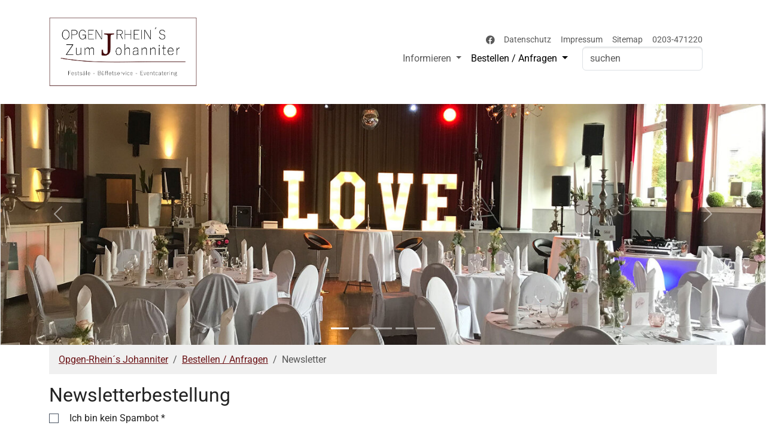

--- FILE ---
content_type: text/html; charset=utf-8
request_url: https://www.zum-johanniter.de/newsletter/
body_size: 8352
content:
<!DOCTYPE html>
<html lang="de-de">
<head>
    <meta charset="utf-8">

<!-- 
	This website is powered by TYPO3 - inspiring people to share!
	TYPO3 is a free open source Content Management Framework initially created by Kasper Skaarhoj and licensed under GNU/GPL.
	TYPO3 is copyright 1998-2026 of Kasper Skaarhoj. Extensions are copyright of their respective owners.
	Information and contribution at https://typo3.org/
-->


<title>Newsletter</title>
<meta name="generator" content="TYPO3 CMS">
<meta name="viewport" content="width=device-width, initial-scale=1">
<meta name="robots" content="index,follow">
<meta name="author" content="https://zum-johanniter.de/ - Opgen-Rhein´s Zum Johanniter GmbH">
<meta name="description" content="hochzeitslocation duisburg, hochzeit feiern duisburg, eventlocation duisburg, hochzeitssaal duisburg, heiraten in duisburg, festsaal duisburg, hochzeitsfeier duisburg, buffetservice duisburg, geburtstagsfeier duisburg, jubiläum feiern duisburg, silberhochzeit duisburg, goldhochzeit duisburg, familienfeier duisburg, taufessen duisburg, konfirmation feiern duisburg, kommunion feiern duisburg, firmenevent duisburg, weihnachtsfeier duisburg, galaabend duisburg, catering duisburg, veranstaltungsraum duisburg, feierlocation duisburg, festsaal mieten duisburg, buffetservice duisburg">
<meta name="keywords" content="hochzeitslocation duisburg, hochzeit feiern duisburg, eventlocation duisburg, hochzeitssaal duisburg, heiraten in duisburg, festsaal duisburg, hochzeitsfeier duisburg, buffetservice duisburg, geburtstagsfeier duisburg, jubiläum feiern duisburg, silberhochzeit duisburg, goldhochzeit duisburg, familienfeier duisburg, taufessen duisburg, konfirmation feiern duisburg, kommunion feiern duisburg, firmenevent duisburg, weihnachtsfeier duisburg, galaabend duisburg, catering duisburg, veranstaltungsraum duisburg, feierlocation duisburg, festsaal mieten duisburg, Buffetservice Duisburg">
<meta name="twitter:card" content="summary">
<meta name="page-type" content="https://zum-johanniter.de/ - Opgen-Rhein´s Zum Johanniter GmbH">
<meta name="page-topic" content="https://zum-johanniter.de/ - Opgen-Rhein´s Zum Johanniter GmbH">
<meta name="revisit" content="1 days">
<meta name="revisit-after" content="1 days">
<meta name="language" content="de">

<link rel="stylesheet" href="/typo3temp/assets/compressed/merged-a7a618e726e220672d858aaf94cc4330-0e8313cd0c135256bc50730c4cdde7ca.css?1756452118" media="all">

<link rel="stylesheet" href="/typo3temp/assets/compressed/merged-023b47c8817eb48c50e0ae599d5e8f0e-513b1bf458b78794e3518878844b62af.css?1765017595" media="all">
<link href="/typo3temp/assets/t3sbootstrap_8f507a96c2.css?1756451725" rel="stylesheet" >



<script src="/typo3temp/assets/compressed/merged-856fc028639c53829c6398912369693a-182709130efee11589363470cac94872.js?1756452118"></script>



<link rel="canonical" href="https://www.zum-johanniter.de/newsletter.html">

</head>
<body id="page-34" class="onecol md" style="padding-top:138px;" data-navbar-breakpoint="md" data-navbar-breakpointWidth="768">


		
		<div id="page-wrapper"><nav id="main-navbar" class="navbar navbar-light navbar-expand-md clickableparent navbarHover bg-light shrink py-4 fixed-top" data-shrinkcolorschemes="bg-white" data-shrinkcolor="light" data-colorschemes="light" data-color="navbar-light"><div class="container"><button class="navbar-toggler" type="button" data-bs-toggle="collapse" data-bs-target="#navbarToggler" aria-controls="navbarToggler" aria-expanded="false" aria-label="Toggle navigation"><span class="navbar-toggler-icon"></span></button><a href="/informieren/aktuelles.html" class="navbar-brand me-0 me-md-2"><img id="Logo" class="img-fluid" alt="Company Logo" src="/fileadmin/Logo/Logo_2023_white.svg" width="247" height="117" /></a><div id="navbarToggler" class="collapse p-3 py-md-0 navbar-collapse flex-column"><ul class="navbar-nav ms-auto small"><!--			<li>***  ***</li> --><li class="nav-item"><a class="nav-link py-0 pr-3" href="https://facebook.com/zumjohanniter" target="_blank"  title="facebook"><i class="fab fa-facebook"></i></a></li><li class="nav-item"><a class="nav-link py-0 pr-3" href="/datenschutz" title="Datenschutz">Datenschutz</a></li><li class="nav-item"><a class="nav-link py-0 pr-3" href="/impressum" title="Impressum">Impressum</a></li><li class="nav-item"><a class="nav-link py-0 pr-3" href="/sitemap" title="Sitemap">Sitemap</a></li><li class="nav-item"><a href="tel:+49203-471220" class="nav-link py-0 pr-2" title="anrufen"><i class="fas fa-phone"></i> 0203-471220</a></li></ul><div class="navbar-nav main-navbarnav mb-2 mb-lg-0 ms-auto"><div id="nav-item-2" class="nav-item dropdown dropdown-hover"><a class="nav-link dropdown-toggle dropdown-item-2"
			id="dropdown-menu-2"
			href="/informieren/aktuelles.html"
			data-bs-toggle="dropdown"
			role="button"
			aria-expanded="false"
			title="Informieren"
			>
			
 Informieren

		</a><div class="dropdown-menu" aria-labelledby="dropdown-menu-2"><div class="dropdown dropend dropdown-hover"><a id="dropdown-layout-5"
							href="/informieren/aktuelles.html"
							class="has-submenu dropdown-item dropdown-toggle dropdown-item-5"
							data-bs-toggle="dropdown" aria-haspopup="true" aria-expanded="false"
							>
							
 Aktuelles

						</a><div class="dropdown-submenu dropdown-menu" aria-labelledby="dropdown-layout-5"><a class="dropdown-item dropdown-item-42"
		href="/informieren/aktuelles/hochzeitslocation-in-duisburg.html" title="Hochzeitslocation in Duisburg"
		target="_self"
		>
		
 Hochzeitslocation in Duisburg

	</a><a class="dropdown-item dropdown-item-40"
		href="/informieren/aktuelles/eventlocation-in-duisburg.html" title="Eventlocation in Duisburg"
		target="_self"
		>
		
 Eventlocation in Duisburg

	</a></div></div><a class="dropdown-item dropdown-item-6"
									href="/informieren/ueber-uns.html"
									title="über uns"
									target="_self"
									>
									
 über uns

								</a><a class="dropdown-item dropdown-item-7"
									href="/informieren/festsaele.html"
									title="Festsäle"
									target="_self"
									>
									
 Festsäle

								</a><a class="dropdown-item dropdown-item-8"
									href="/informieren/speisenangebote-im-haus.html"
									title="Speisenangebote im Haus"
									target="_self"
									>
									
 Speisenangebote im Haus

								</a><a class="dropdown-item dropdown-item-9"
									href="/informieren/bueffet-partyservice.html"
									title="Büffet & Partyservice"
									target="_self"
									>
									
 Büffet & Partyservice

								</a><a class="dropdown-item dropdown-item-15"
									href="/bestellen-anfragen/eventcatering.html"
									title="Eventcatering"
									target="_self"
									>
									
 Eventcatering

								</a><a class="dropdown-item dropdown-item-11"
									href="/informieren/feiern-mit-freunden.html"
									title="Feiern mit Freunden"
									target="_self"
									>
									
 Feiern mit Freunden

								</a><a class="dropdown-item dropdown-item-12"
									href="/informieren/sonderveranstaltungen.html"
									title="Sonderveranstaltungen"
									target="_self"
									>
									
 Sonderveranstaltungen

								</a><div class="dropdown dropend dropdown-hover"><a id="dropdown-layout-13"
							href="/informieren/bildergalerien.html"
							class="has-submenu dropdown-item dropdown-toggle dropdown-item-13"
							data-bs-toggle="dropdown" aria-haspopup="true" aria-expanded="false"
							>
							
 Bildergalerien

						</a><div class="dropdown-submenu dropdown-menu" aria-labelledby="dropdown-layout-13"><a class="dropdown-item dropdown-item-27"
		href="/informieren/bildergalerien/bildergalerie-festsaal.html" title="Bildergalerie Festsaal"
		target="_self"
		>
		
 Bildergalerie Festsaal

	</a><a class="dropdown-item dropdown-item-28"
		href="/informieren/bildergalerien/kleiner-saal.html" title="kleiner Saal"
		target="_self"
		>
		
 kleiner Saal

	</a><a class="dropdown-item dropdown-item-29"
		href="/informieren/bildergalerien/empfangsgarten.html" title="Empfangsgarten"
		target="_self"
		>
		
 Empfangsgarten

	</a><a class="dropdown-item dropdown-item-30"
		href="/informieren/bildergalerien/empfangsgarten/bildergalerie-bueffetservice.html" title="Bildergalerie Büffetservice"
		target="_self"
		>
		
 Bildergalerie Büffetservice

	</a></div></div><a class="dropdown-item dropdown-item-37 active"
									href="/newsletter.html"
									title="Newsletter bestellen"
									target="_self"
									 aria-current="page">
									
 Newsletter bestellen

								</a></div></div><div id="nav-item-3" class="nav-item dropdown dropdown-hover"><a class="nav-link dropdown-toggle dropdown-item-3	parent-active"
			id="dropdown-menu-3"
			href="/bestellen-anfragen/bueffetbestellung.html"
			data-bs-toggle="dropdown"
			role="button"
			aria-expanded="false"
			title="Bestellen / Anfragen"
			>
			
 Bestellen / Anfragen

		</a><div class="dropdown-menu" aria-labelledby="dropdown-menu-3"><a class="dropdown-item dropdown-item-14"
									href="/bestellen-anfragen/bueffetbestellung.html"
									title="Büffetbestellung"
									target="_self"
									>
									
 Büffetbestellung

								</a><a class="dropdown-item dropdown-item-10"
									href="/bestellen-anfragen/eventcatering.html"
									title="Eventcatering"
									target="_self"
									>
									
 Eventcatering

								</a><a class="dropdown-item dropdown-item-16"
									href="https://zum-johanniter.de/fileadmin/PDFs/pdf/20250406_Bankettmappe.pdf"
									title="Bankettmappe"
									target="_blank"
									>
									
 Bankettmappe

								</a><a class="dropdown-item dropdown-item-34 active"
									href="/newsletter.html"
									title="Newsletter"
									target="_self"
									 aria-current="page">
									
 Newsletter

								</a></div></div><form id="searchbox" role="search" class="d-flex ms-md-3 mb-0" method="post" action="/kontakt/suche.html?tx_indexedsearch_pi2%5Baction%5D=search&amp;tx_indexedsearch_pi2%5Bcontroller%5D=Search&amp;cHash=036e67f653b82ce350a4465e9264e97a"><input type="text" name="tx_indexedsearch_pi2[search][sword]" value="" class="form-control me-2" placeholder="suchen"></form></div></div></div></nav><div class="jumbotron mt-0 mb-0"><div class="jumbotron-content w-100"><!--TYPO3SEARCH_begin--><div id="c1"><div class="carousel-container d-none d-sm-block"><div id="carousel-1" class="carousel slide mx-auto carousel-fade" data-bs-ride="carousel"
		 data-bs-interval="5000" style="max-width: 2560px;"><div class="carousel-indicators text-center d-none d-md-block"><button type="button" data-bs-target="#carousel-1" data-bs-slide-to="0" class="active" aria-label="Slide 1"></button><button type="button" data-bs-target="#carousel-1" data-bs-slide-to="1" aria-label="Slide 2"></button><button type="button" data-bs-target="#carousel-1" data-bs-slide-to="2" aria-label="Slide 3"></button><button type="button" data-bs-target="#carousel-1" data-bs-slide-to="3" aria-label="Slide 4"></button><button type="button" data-bs-target="#carousel-1" data-bs-slide-to="4" aria-label="Slide 5"></button></div><div class="carousel-inner gallery"><div class="carousel-item carousel-item-2 carousel-image"><figure><picture><source srcset="/fileadmin/_processed_/f/7/csm_2021_01_6b09ee0cd9.jpg 576w, /fileadmin/_processed_/f/7/csm_2021_01_458eb32a19.jpg 768w, /fileadmin/_processed_/f/7/csm_2021_01_b85f6ee422.jpg 992w, /fileadmin/_processed_/f/7/csm_2021_01_199dbf62eb.jpg 1200w, /fileadmin/_processed_/f/7/csm_2021_01_d30b0f68d5.jpg 1440w, /fileadmin/_processed_/f/7/csm_2021_01_868a88e725.jpg 1920w, /fileadmin/_processed_/f/7/csm_2021_01_3baf31ba73.jpg 2650w" media="(min-width: 1200px)" sizes="(min-width: 2560px) 2560px, 100vw" /><source srcset="/fileadmin/_processed_/f/7/csm_2021_01_175da08f96.jpg 125w, /fileadmin/_processed_/f/7/csm_2021_01_e405066533.jpg 255w, /fileadmin/_processed_/f/7/csm_2021_01_8a7cade2bb.jpg 385w, /fileadmin/_processed_/f/7/csm_2021_01_6b09ee0cd9.jpg 576w, /fileadmin/_processed_/f/7/csm_2021_01_458eb32a19.jpg 768w, /fileadmin/_processed_/f/7/csm_2021_01_b85f6ee422.jpg 992w, /fileadmin/_processed_/f/7/csm_2021_01_199dbf62eb.jpg 1200w, /fileadmin/Slider/2021_01.jpg 2560w" media="(min-width: 576px)" sizes="(min-width: 2560px) 2560px, 100vw" /><source srcset="/fileadmin/_processed_/f/7/csm_2021_01_35774798f0.jpg 60w, /fileadmin/_processed_/f/7/csm_2021_01_4223ecee67.jpg 100w, /fileadmin/_processed_/f/7/csm_2021_01_416d6dbef6.jpg 200w, /fileadmin/_processed_/f/7/csm_2021_01_8a7cade2bb.jpg 385w, /fileadmin/_processed_/f/7/csm_2021_01_78d738a1da.jpg 575w, /fileadmin/Slider/2021_01.jpg 2560w" media="(max-width: 575px)" sizes="(min-width: 2560px) 2560px, 100vw" /><img alt="2021_01" class="img-fluid" src="/fileadmin/Slider/2021_01.jpg" width="2560" height="876" /></picture></figure></div><div class="carousel-item carousel-item-3 carousel-image"><figure><picture><source srcset="/fileadmin/_processed_/5/2/csm_2021_02_e6b041c63b.jpg 576w, /fileadmin/_processed_/5/2/csm_2021_02_5b0cb4589f.jpg 768w, /fileadmin/_processed_/5/2/csm_2021_02_f84b438b6e.jpg 992w, /fileadmin/_processed_/5/2/csm_2021_02_244a97c68f.jpg 1200w, /fileadmin/_processed_/5/2/csm_2021_02_4ed37d48ba.jpg 1440w, /fileadmin/_processed_/5/2/csm_2021_02_685c658343.jpg 1920w, /fileadmin/_processed_/5/2/csm_2021_02_e29c577075.jpg 2650w" media="(min-width: 1200px)" sizes="(min-width: 2560px) 2560px, 100vw" /><source srcset="/fileadmin/_processed_/5/2/csm_2021_02_f42beda7fc.jpg 125w, /fileadmin/_processed_/5/2/csm_2021_02_cf727a3cf3.jpg 255w, /fileadmin/_processed_/5/2/csm_2021_02_0860c6ac6d.jpg 385w, /fileadmin/_processed_/5/2/csm_2021_02_e6b041c63b.jpg 576w, /fileadmin/_processed_/5/2/csm_2021_02_5b0cb4589f.jpg 768w, /fileadmin/_processed_/5/2/csm_2021_02_f84b438b6e.jpg 992w, /fileadmin/_processed_/5/2/csm_2021_02_244a97c68f.jpg 1200w, /fileadmin/Slider/2021_02.jpg 2560w" media="(min-width: 576px)" sizes="(min-width: 2560px) 2560px, 100vw" /><source srcset="/fileadmin/_processed_/5/2/csm_2021_02_1a359e104b.jpg 60w, /fileadmin/_processed_/5/2/csm_2021_02_5cd0711d99.jpg 100w, /fileadmin/_processed_/5/2/csm_2021_02_325439ab07.jpg 200w, /fileadmin/_processed_/5/2/csm_2021_02_0860c6ac6d.jpg 385w, /fileadmin/_processed_/5/2/csm_2021_02_2f1d313a0f.jpg 575w, /fileadmin/Slider/2021_02.jpg 2560w" media="(max-width: 575px)" sizes="(min-width: 2560px) 2560px, 100vw" /><img alt="2021_02" class="img-fluid" src="/fileadmin/Slider/2021_02.jpg" width="2560" height="876" /></picture></figure></div><div class="carousel-item carousel-item-4 carousel-image"><figure><picture><source srcset="/fileadmin/_processed_/f/3/csm_2021_03_7d8ae415be.jpg 576w, /fileadmin/_processed_/f/3/csm_2021_03_db7df61526.jpg 768w, /fileadmin/_processed_/f/3/csm_2021_03_2d3eec36fb.jpg 992w, /fileadmin/_processed_/f/3/csm_2021_03_f3d2b16724.jpg 1200w, /fileadmin/_processed_/f/3/csm_2021_03_2253cba45a.jpg 1440w, /fileadmin/_processed_/f/3/csm_2021_03_990232b8bc.jpg 1920w, /fileadmin/_processed_/f/3/csm_2021_03_e9444e6b5a.jpg 2650w" media="(min-width: 1200px)" sizes="(min-width: 2560px) 2560px, 100vw" /><source srcset="/fileadmin/_processed_/f/3/csm_2021_03_0999225b48.jpg 125w, /fileadmin/_processed_/f/3/csm_2021_03_0f93818e98.jpg 255w, /fileadmin/_processed_/f/3/csm_2021_03_56f001e67c.jpg 385w, /fileadmin/_processed_/f/3/csm_2021_03_7d8ae415be.jpg 576w, /fileadmin/_processed_/f/3/csm_2021_03_db7df61526.jpg 768w, /fileadmin/_processed_/f/3/csm_2021_03_2d3eec36fb.jpg 992w, /fileadmin/_processed_/f/3/csm_2021_03_f3d2b16724.jpg 1200w, /fileadmin/Slider/2021_03.jpg 2560w" media="(min-width: 576px)" sizes="(min-width: 2560px) 2560px, 100vw" /><source srcset="/fileadmin/_processed_/f/3/csm_2021_03_0b46e79969.jpg 60w, /fileadmin/_processed_/f/3/csm_2021_03_c3098e6903.jpg 100w, /fileadmin/_processed_/f/3/csm_2021_03_9a729dd6cd.jpg 200w, /fileadmin/_processed_/f/3/csm_2021_03_56f001e67c.jpg 385w, /fileadmin/_processed_/f/3/csm_2021_03_b6aaf7bef9.jpg 575w, /fileadmin/Slider/2021_03.jpg 2560w" media="(max-width: 575px)" sizes="(min-width: 2560px) 2560px, 100vw" /><img alt="2021_03" class="img-fluid" src="/fileadmin/Slider/2021_03.jpg" width="2560" height="876" /></picture></figure></div><div class="carousel-item carousel-item-5 carousel-image"><figure><picture><source srcset="/fileadmin/_processed_/b/9/csm_2021_04_7a0924bd12.jpg 576w, /fileadmin/_processed_/b/9/csm_2021_04_b51baa9fbe.jpg 768w, /fileadmin/_processed_/b/9/csm_2021_04_385d82ecd7.jpg 992w, /fileadmin/_processed_/b/9/csm_2021_04_88b8aaa4aa.jpg 1200w, /fileadmin/_processed_/b/9/csm_2021_04_aac77056a9.jpg 1440w, /fileadmin/_processed_/b/9/csm_2021_04_b0a779573d.jpg 1920w, /fileadmin/_processed_/b/9/csm_2021_04_706df27eaf.jpg 2650w" media="(min-width: 1200px)" sizes="(min-width: 2560px) 2560px, 100vw" /><source srcset="/fileadmin/_processed_/b/9/csm_2021_04_af4772a384.jpg 125w, /fileadmin/_processed_/b/9/csm_2021_04_7d4124e379.jpg 255w, /fileadmin/_processed_/b/9/csm_2021_04_e3de550c97.jpg 385w, /fileadmin/_processed_/b/9/csm_2021_04_7a0924bd12.jpg 576w, /fileadmin/_processed_/b/9/csm_2021_04_b51baa9fbe.jpg 768w, /fileadmin/_processed_/b/9/csm_2021_04_385d82ecd7.jpg 992w, /fileadmin/_processed_/b/9/csm_2021_04_88b8aaa4aa.jpg 1200w, /fileadmin/Slider/2021_04.jpg 2560w" media="(min-width: 576px)" sizes="(min-width: 2560px) 2560px, 100vw" /><source srcset="/fileadmin/_processed_/b/9/csm_2021_04_b5af1db353.jpg 60w, /fileadmin/_processed_/b/9/csm_2021_04_765b624684.jpg 100w, /fileadmin/_processed_/b/9/csm_2021_04_8a23a92fda.jpg 200w, /fileadmin/_processed_/b/9/csm_2021_04_e3de550c97.jpg 385w, /fileadmin/_processed_/b/9/csm_2021_04_6fc4cfe4c2.jpg 575w, /fileadmin/Slider/2021_04.jpg 2560w" media="(max-width: 575px)" sizes="(min-width: 2560px) 2560px, 100vw" /><img alt="2021_04" class="img-fluid" src="/fileadmin/Slider/2021_04.jpg" width="2560" height="877" /></picture></figure></div><div class="carousel-item carousel-item-6 carousel-image"><figure><picture><source srcset="/fileadmin/_processed_/1/c/csm_slider_opgenrhein-021_67664a0f4f.jpg 576w, /fileadmin/_processed_/1/c/csm_slider_opgenrhein-021_1420a14cb1.jpg 768w, /fileadmin/_processed_/1/c/csm_slider_opgenrhein-021_5fe32cf752.jpg 992w, /fileadmin/_processed_/1/c/csm_slider_opgenrhein-021_1f6b2d019c.jpg 1200w, /fileadmin/_processed_/1/c/csm_slider_opgenrhein-021_6b305f80d2.jpg 1440w, /fileadmin/_processed_/1/c/csm_slider_opgenrhein-021_de7122b826.jpg 1920w, /fileadmin/_processed_/1/c/csm_slider_opgenrhein-021_260c73a2ec.jpg 2650w" media="(min-width: 1200px)" sizes="(min-width: 2560px) 2560px, 100vw" /><source srcset="/fileadmin/_processed_/1/c/csm_slider_opgenrhein-021_cba1d35f50.jpg 125w, /fileadmin/_processed_/1/c/csm_slider_opgenrhein-021_7f42b099a9.jpg 255w, /fileadmin/_processed_/1/c/csm_slider_opgenrhein-021_f058b1ef80.jpg 385w, /fileadmin/_processed_/1/c/csm_slider_opgenrhein-021_67664a0f4f.jpg 576w, /fileadmin/_processed_/1/c/csm_slider_opgenrhein-021_1420a14cb1.jpg 768w, /fileadmin/_processed_/1/c/csm_slider_opgenrhein-021_5fe32cf752.jpg 992w, /fileadmin/_processed_/1/c/csm_slider_opgenrhein-021_1f6b2d019c.jpg 1200w, /fileadmin/Slider/slider_opgenrhein-021.jpg 2560w" media="(min-width: 576px)" sizes="(min-width: 2560px) 2560px, 100vw" /><source srcset="/fileadmin/_processed_/1/c/csm_slider_opgenrhein-021_d98ca651b6.jpg 60w, /fileadmin/_processed_/1/c/csm_slider_opgenrhein-021_55d8e0cd3e.jpg 100w, /fileadmin/_processed_/1/c/csm_slider_opgenrhein-021_bb304eef34.jpg 200w, /fileadmin/_processed_/1/c/csm_slider_opgenrhein-021_f058b1ef80.jpg 385w, /fileadmin/_processed_/1/c/csm_slider_opgenrhein-021_2f0651b571.jpg 575w, /fileadmin/Slider/slider_opgenrhein-021.jpg 2560w" media="(max-width: 575px)" sizes="(min-width: 2560px) 2560px, 100vw" /><img alt="slider_opgenrhein-021" class="img-fluid" src="/fileadmin/Slider/slider_opgenrhein-021.jpg" width="2560" height="875" /></picture></figure></div></div><button class="carousel-control-prev" type="button" data-bs-target="#carousel-1" data-bs-slide="prev"><span class="carousel-control-prev-icon" aria-hidden="true"></span><span class="visually-hidden">zurück</span></button><button class="carousel-control-next" type="button" data-bs-target="#carousel-1" data-bs-slide="next"><span class="carousel-control-next-icon" aria-hidden="true"></span><span class="visually-hidden">weiter</span></button></div></div></div><!--TYPO3SEARCH_end--></div></div><div class="container"><nav aria-label="breadcrumb"><ol class="breadcrumb rounded-0" role="list"><li class="breadcrumb-item"><a href="/informieren/aktuelles.html" title="Link Opgen-Rhein´s Johanniter"
								 >
								
	
			Opgen-Rhein´s Johanniter
		

							</a></li><li class="breadcrumb-item"><a href="/bestellen-anfragen/bueffetbestellung.html" title="Link Bestellen / Anfragen"
								 >
								
	
			Bestellen / Anfragen
		

							</a></li><li class="breadcrumb-item active" aria-current="page">
					
	
			Newsletter
		

				</li></ol></nav></div><div id="page-content" ><main class="main-content
	

	
"><div class="container"><!--TYPO3SEARCH_begin--><div id="c225"><header class="header-225 h-0"><h2 class="mainheader">
			
	
				
			Newsletterbestellung
			
		

		</h2></header>

<div class="subscribe font-sans text-base font-semibold">
	
	
    <div class="hidden" id="iAmNotASpamBotContainer" data-iamnotaspambotvalue="af8cd04d3abe6a9b6e67f4a9844027b4" data-iamnotarobotlabel="Ich bin kein Spambot&amp;nbsp;*" data-mandatoryfield="Bitte alle mit * markierten Felder ausfüllen!"></div>
    <form class="grid grid-cols-1 gap-6 " action="/newsletter.html?tx_newslettersubscribe_subscribe%5Baction%5D=createConfirmation&amp;tx_newslettersubscribe_subscribe%5Bcontroller%5D=Subscribe&amp;cHash=85b215ecd643b52be620a562febff2cf" method="post" name="subscription">
<div>
<input type="hidden" name="tx_newslettersubscribe_subscribe[__referrer][@extension]" value="NewsletterSubscribe" >
<input type="hidden" name="tx_newslettersubscribe_subscribe[__referrer][@controller]" value="Subscribe" >
<input type="hidden" name="tx_newslettersubscribe_subscribe[__referrer][@action]" value="showForm" >
<input type="hidden" name="tx_newslettersubscribe_subscribe[__referrer][arguments]" value="YTowOnt91c0666fd306278fec9e75b14eef9880e06e67b82" >
<input type="hidden" name="tx_newslettersubscribe_subscribe[__referrer][@request]" value="{&quot;@extension&quot;:&quot;NewsletterSubscribe&quot;,&quot;@controller&quot;:&quot;Subscribe&quot;,&quot;@action&quot;:&quot;showForm&quot;}aef674faf9af5ae10c07927907f8caa4e3a0e96f" >
<input type="hidden" name="tx_newslettersubscribe_subscribe[__trustedProperties]" value="{&quot;subscription&quot;:{&quot;gender&quot;:1,&quot;firstName&quot;:1,&quot;lastName&quot;:1,&quot;email&quot;:1,&quot;dataProtectionAccepted&quot;:1}}5f9c5ce238ce44008e8c72cef52173e2fd293855" >
</div>

        
        <input type="hidden" name="formToken" value="dummyToken">
        
            <label class="block">
	            <span class="text-gray-700">Anrede</span>
                <select class="no-autoinit mt-1 block w-full" name="tx_newslettersubscribe_subscribe[subscription][gender]"><option value="">bitte wählen</option>
<option value="f">Frau</option>
<option value="m">Herr</option>
<option value="v">Divers</option>
</select>
            </label>
        
        
            <label class="block">
	            <span class="text-gray-700">Vorname</span>
                <input class="mt-1 block w-full" type="text" name="tx_newslettersubscribe_subscribe[subscription][firstName]" />
            </label>
        
        
            <label class="block">
	            <span class="text-gray-700">Nachname</span>
                <input class="mt-1 block w-full" type="text" name="tx_newslettersubscribe_subscribe[subscription][lastName]" />
            </label>
        
        
        <label class="block">
	        <span class="text-gray-700">E-Mail-Adresse&nbsp;*</span>
            <input placeholder="Ihre E-Mail-Adresse" class="mt-1 block w-full" type="text" name="tx_newslettersubscribe_subscribe[subscription][email]" />
        </label>
        
            
        
        <label for="dataProtectionAccepted" class="inline-flex items-center">
	        <input type="hidden" name="tx_newslettersubscribe_subscribe[subscription][dataProtectionAccepted]" value="" /><input id="dataProtectionAccepted" class="border-solid border-gray-600" type="checkbox" name="tx_newslettersubscribe_subscribe[subscription][dataProtectionAccepted]" value="1" />
	        <span class="ml-2">
	          Ja, ich möchte den Newsletter abonnieren. Ich habe die 
            <a href="/datenschutz.html" target="_blank">Datenschutzerklärung</a>
             gelesen, verstanden und akzeptiert.
	        </span>
        </label>
        
            
        
        <p class="m-0">
            <input class="btn btn-primary" id="NewsletterSubscribeSubmit" type="submit" />
        </p>
    </form>

</div>


</div><div id="c226" class="my-5"><header class="header-226 h-0"><h2 class="mainheader">
			
	
				
			Newsletter-Abbestellung
			
		

		</h2></header>

<div class="subscribe font-sans text-base font-semibold">
	
	
	<form class="grid grid-cols-1 gap-6 " action="/newsletter.html?tx_newslettersubscribe_unsubscribe%5Baction%5D=createUnsubscribeMail&amp;tx_newslettersubscribe_unsubscribe%5Bcontroller%5D=Subscribe&amp;cHash=63f48da28d3f335eede7bbd53fb8e619" method="post">
<div>
<input type="hidden" name="tx_newslettersubscribe_unsubscribe[__referrer][@extension]" value="NewsletterSubscribe" >
<input type="hidden" name="tx_newslettersubscribe_unsubscribe[__referrer][@controller]" value="Subscribe" >
<input type="hidden" name="tx_newslettersubscribe_unsubscribe[__referrer][@action]" value="showUnsubscribeForm" >
<input type="hidden" name="tx_newslettersubscribe_unsubscribe[__referrer][arguments]" value="YTowOnt91c0666fd306278fec9e75b14eef9880e06e67b82" >
<input type="hidden" name="tx_newslettersubscribe_unsubscribe[__referrer][@request]" value="{&quot;@extension&quot;:&quot;NewsletterSubscribe&quot;,&quot;@controller&quot;:&quot;Subscribe&quot;,&quot;@action&quot;:&quot;showUnsubscribeForm&quot;}f220df9095abeea32b7338c86f289604158b3998" >
<input type="hidden" name="tx_newslettersubscribe_unsubscribe[__trustedProperties]" value="{&quot;email&quot;:1}054f639026360a1c14c0b4729cc004255a73af7a" >
</div>

		<input type="hidden" name="formToken" value="dummyToken">
		<label class="block">
		<span class="text-gray-700">Sie möchten Ihr Abo kündigen? Bitte fügen Sie die E-Mail-Adresse ein, mit der Sie abonniert haben</span>
		<input placeholder="Ihre E-Mail-Adresse *" class="mt-1 block w-full" type="text" name="tx_newslettersubscribe_unsubscribe[email]" />
		</label>
		
			
		

		
			
		

		<p><input class="btn btn-primary" type="submit" /></p>
	</form>

</div>


</div><!--TYPO3SEARCH_end--></div></main></div></div><footer id="page-footer" class="bg-dark text-light"><div class="footer"><div class="container"><!--TYPO3SEARCH_begin--><!--TYPO3SEARCH_end--><div id="c10"><div class="row"><div class="col-md-4 col-12"><div id="c9"><div class="bodytext"><p>Opgen-Rhein's Zum Johanniter GmbH<br>Geschäftsführer: Gregor Opgen-Rhein<br>Lehmkuhlplatz 60, 47178 Duisburg<br><a href="tel:+49203471220" class="phone-link">&nbsp;0203-471220</a><br><svg viewBox="0 0 512 512" class="iconpack fas fa-fax" fill="currentColor" aria-hidden="true"><path d="M128 64l0 96 64 0 0-96 194.7 0L416 93.3l0 66.7 64 0 0-66.7c0-17-6.7-33.3-18.7-45.3L432 18.7C420 6.7 403.7 0 386.7 0L192 0c-35.3 0-64 28.7-64 64zM0 160L0 480c0 17.7 14.3 32 32 32l32 0c17.7 0 32-14.3 32-32l0-320c0-17.7-14.3-32-32-32l-32 0c-17.7 0-32 14.3-32 32zm480 32l-352 0 0 288c0 17.7 14.3 32 32 32l320 0c17.7 0 32-14.3 32-32l0-256c0-17.7-14.3-32-32-32zM256 256a32 32 0 1 1 0 64 32 32 0 1 1 0-64zm96 32a32 32 0 1 1 64 0 32 32 0 1 1 -64 0zm32 96a32 32 0 1 1 0 64 32 32 0 1 1 0-64zM224 416a32 32 0 1 1 64 0 32 32 0 1 1 -64 0z" /></svg>&nbsp;0203-479 98 07<br><a href="tel:+491736347460" class="phone-link">&nbsp; 0173-6347460</a><br><a href="https://wa.me/491722038338?text=Nachricht%20über%20Website%20&apos;Zum%20Johanniter&apos;" target="_blank" rel="noreferrer"><svg viewBox="0 0 448 512" class="iconpack fab fa-whatsapp" fill="currentColor" aria-hidden="true"><path d="M380.9 97.1C339 55.1 283.2 32 223.9 32c-122.4 0-222 99.6-222 222 0 39.1 10.2 77.3 29.6 111L0 480l117.7-30.9c32.4 17.7 68.9 27 106.1 27h.1c122.3 0 224.1-99.6 224.1-222 0-59.3-25.2-115-67.1-157zm-157 341.6c-33.2 0-65.7-8.9-94-25.7l-6.7-4-69.8 18.3L72 359.2l-4.4-7c-18.5-29.4-28.2-63.3-28.2-98.2 0-101.7 82.8-184.5 184.6-184.5 49.3 0 95.6 19.2 130.4 54.1 34.8 34.9 56.2 81.2 56.1 130.5 0 101.8-84.9 184.6-186.6 184.6zm101.2-138.2c-5.5-2.8-32.8-16.2-37.9-18-5.1-1.9-8.8-2.8-12.5 2.8-3.7 5.6-14.3 18-17.6 21.8-3.2 3.7-6.5 4.2-12 1.4-32.6-16.3-54-29.1-75.5-66-5.7-9.8 5.7-9.1 16.3-30.3 1.8-3.7.9-6.9-.5-9.7-1.4-2.8-12.5-30.1-17.1-41.2-4.5-10.8-9.1-9.3-12.5-9.5-3.2-.2-6.9-.2-10.6-.2-3.7 0-9.7 1.4-14.8 6.9-5.1 5.6-19.4 19-19.4 46.3 0 27.3 19.9 53.7 22.6 57.4 2.8 3.7 39.1 59.7 94.8 83.8 35.2 15.2 49 16.5 66.6 13.9 10.7-1.6 32.8-13.4 37.4-26.4 4.6-13 4.6-24.1 3.2-26.4-1.3-2.5-5-3.9-10.5-6.6z" /></svg>&nbsp;WhatsApp us ...</a><br><a href="#" data-mailto-token="hvdgoj5diajVuph8ejcviidozm9yz" data-mailto-vector="-5" class="email-link">info(at)zum-johanniter(dot)de</a></p><p>UID-Nr.: DE 234320849<br>Amtsgericht Duisburg, HRB&nbsp;29445</p></div></div><div id="c91"></div></div><div class="col-md-4 col-12"><div id="c263"><div class="tx-powermail"><div class="container-fluid"><form data-powermail-validate="data-powermail-validate" data-validate="html5" enctype="multipart/form-data" class="powermail_form powermail_form_3   " action="/newsletter.html?tx_powermail_pi1%5Baction%5D=confirmation&amp;tx_powermail_pi1%5Bcontroller%5D=Form&amp;cHash=5b9ebfa0df8a0cd7138a25e5b6220032#c263" method="post" name="field"><div><input type="hidden" name="tx_powermail_pi1[__referrer][@extension]" value="Powermail" ><input type="hidden" name="tx_powermail_pi1[__referrer][@controller]" value="Form" ><input type="hidden" name="tx_powermail_pi1[__referrer][@action]" value="form" ><input type="hidden" name="tx_powermail_pi1[__referrer][arguments]" value="YTowOnt91c0666fd306278fec9e75b14eef9880e06e67b82" ><input type="hidden" name="tx_powermail_pi1[__referrer][@request]" value="{&quot;@extension&quot;:&quot;Powermail&quot;,&quot;@controller&quot;:&quot;Form&quot;,&quot;@action&quot;:&quot;form&quot;}605b6f212379d0f48f717e384994a6d30e6b6cb3" ><input type="hidden" name="tx_powermail_pi1[__trustedProperties]" value="{&quot;field&quot;:{&quot;name&quot;:1,&quot;email&quot;:1,&quot;nachricht&quot;:1,&quot;__hp&quot;:1},&quot;mail&quot;:{&quot;form&quot;:1}}e6d43d2ff0ddfecb8f14d6a8bd1634a3da538566" ></div><h3>Kontaktformular</h3><fieldset class="powermail_fieldset powermail_fieldset_3 "><legend class="powermail_legend">Kontaktformular</legend><div class="row"><div class="powermail_fieldwrap powermail_fieldwrap_type_input powermail_fieldwrap_name  col-md-12 mb-1"><div class="powermail_field"><label for="powermail_field_name" class="form-label powermail_label" title="">
        Name<span class="mandatory" aria-hidden="true">*</span></label><input required="required" aria-required="true" data-powermail-required-message="Dieses Feld muss ausgefüllt werden!" placeholder="Name" class="powermail_input form-control " id="powermail_field_name" type="text" name="tx_powermail_pi1[field][name]" value="" /></div></div></div><div class="row"><div class="powermail_fieldwrap powermail_fieldwrap_type_input powermail_fieldwrap_email  col-md-12 mb-1"><div class="powermail_field"><label for="powermail_field_email" class="form-label powermail_label" title="">
        Email<span class="mandatory" aria-hidden="true">*</span></label><input required="required" aria-required="true" data-powermail-required-message="Dieses Feld muss ausgefüllt werden!" data-powermail-error-message="Keine gültige E-Mail-Adresse!" placeholder="Emailadresse" class="powermail_input form-control " id="powermail_field_email" type="email" name="tx_powermail_pi1[field][email]" value="" /></div></div></div><div class="row"><div class="powermail_fieldwrap powermail_fieldwrap_type_textarea powermail_fieldwrap_nachricht  col-md-12 mb-1"><div class="powermail_field"><label for="powermail_field_nachricht" class="form-label powermail_label" title="">
        Nachricht<span class="mandatory" aria-hidden="true">*</span></label><textarea required="required" aria-required="true" data-powermail-required-message="Dieses Feld muss ausgefüllt werden!" cols="20" rows="5" id="powermail_field_nachricht" placeholder="Nachricht" class="powermail_textarea form-control " name="tx_powermail_pi1[field][nachricht]"></textarea></div></div></div><div class="row"><div class="powermail_fieldwrap powermail_fieldwrap_type_submit powermail_fieldwrap_absenden  col-md-12 mb-1"><div class="powermail_field "><input class="btn btn-primary" type="submit" value="absenden" /></div></div></div></fieldset><input class="powermail_form_uid" type="hidden" name="tx_powermail_pi1[mail][form]" value="3" /><div style="margin-left: -99999px; position: absolute;"><label for="powermail_hp_3" aria-hidden="true">
			Bitte dieses Feld NICHT ausfüllen!
		</label><input autocomplete="new-powermail-hp-3" aria-hidden="true" id="powermail_hp_3" tabindex="-1" type="text" name="tx_powermail_pi1[field][__hp]" value="" /></div></form></div></div>
</div></div><div class="col-md-4 col-12"><div id="c262"><div class="tx-content-consent"><div id="content-20" class="mainframe w-100 card border-0 rounded-0 ratio ratio-16x9" style="min-height:60px" data-hash="7e80446f132f4f4f753d87f96c2d1cad47e71004" data-removeratio="1"><div class="t3s-content-consent"
						 style="background: url(/fileadmin/Fotos/gfx/Joh_Map.png) no-repeat center; background-size: cover;min-height:60px"><div class="card-img-overlay d-flex"><div class="align-self-center w-100"><div class="d-flex"><button
				id="trigger-button-20"
				class="consent-btn btn btn-md btn-danger mx-auto"
				type="button"
				data-url="/newsletter?tx_contentconsent_all%5Baction%5D=ajax&amp;tx_contentconsent_all%5Bcontroller%5D=Consent&amp;type=1667660331&amp;cHash=86501ea1b9282aad082564690eec4ccc"
			>
				Load content
			</button></div></div></div></div></div></div></div></div></div></div></div></div></footer><p class="back-to-top st-none" title="to top" style="cursor: pointer;"><svg viewbox="0 0 512 512" class="iconpack fas fa-circle-chevron-up iconpack-4x" fill="currentColor" aria-hidden="true" xmlns="http://www.w3.org/2000/svg"><path d="M256 512A256 256 0 1 0 256 0a256 256 0 1 0 0 512zM377 271c9.4 9.4 9.4 24.6 0 33.9s-24.6 9.4-33.9 0l-87-87-87 87c-9.4 9.4-24.6 9.4-33.9 0s-9.4-24.6 0-33.9L239 167c9.4-9.4 24.6-9.4 33.9 0L377 271z"/></svg><span class="d-none">back-to-top</span></p>
	

<script id="powermail_conditions_container" data-condition-uri="https://www.zum-johanniter.de/newsletter/condition.json"></script>
<script src="/typo3temp/assets/compressed/merged-ac76f30e89657a8090edabf02337f7fd-3cf3063fae81024d5922979c239837a1.js?1756452118"></script>

<script src="/typo3temp/assets/compressed/merged-9d3e362382cb399f4cc306ee8d3d7e2c-457d352612745e2da9a3e03168e76479.js?1756497352"></script>
<script src="/typo3temp/assets/compressed/Form.min-6ee6c1f6690c4fd30ef09503d69bd43c.js?1765014852" defer="defer"></script>
<script src="/typo3temp/assets/compressed/PowermailCondition.min-7d6f204125c68e154ec0d32f836437f8.js?1765014852" defer="defer"></script>
<script src="/typo3temp/assets/t3sbootstrap_0d1c0f163e.js?1765015753"></script>


</body>
</html>

--- FILE ---
content_type: text/css; charset=utf-8
request_url: https://www.zum-johanniter.de/typo3temp/assets/compressed/merged-023b47c8817eb48c50e0ae599d5e8f0e-513b1bf458b78794e3518878844b62af.css?1765017595
body_size: 9078
content:
.iconpack{-moz-osx-font-smoothing:grayscale;-webkit-font-smoothing:antialiased;display:var(--iconpack-display,inline-block);font-style:normal;font-variant:normal;line-height:1;text-rendering:auto;width:var(--iconpack-width,auto);height:var(--iconpack-height,1em);vertical-align:var(--iconpack-vertical-align,-.125em);margin-right:var(--iconpack-margin-right,.125em);overflow:visible}span.iconpack{vertical-align:0}@font-face{font-family:'Roboto';font-style:normal;font-weight:300;font-display:swap;src:url('../../../fileadmin/T3SB/Resources/Public/T3SB-CSS/googlefonts/roboto-v48-latin-300.woff2') format('woff2'),url('../../../fileadmin/T3SB/Resources/Public/T3SB-CSS/googlefonts/roboto-v48-latin-300.ttf') format('truetype');}@font-face{font-family:'Roboto';font-style:normal;font-weight:400;font-display:swap;src:url('../../../fileadmin/T3SB/Resources/Public/T3SB-CSS/googlefonts/roboto-v48-latin-regular.woff2') format('woff2'),url('../../../fileadmin/T3SB/Resources/Public/T3SB-CSS/googlefonts/roboto-v48-latin-regular.ttf') format('truetype');}@font-face{font-family:'Roboto';font-style:normal;font-weight:700;font-display:swap;src:url('../../../fileadmin/T3SB/Resources/Public/T3SB-CSS/googlefonts/roboto-v48-latin-700.woff2') format('woff2'),url('../../../fileadmin/T3SB/Resources/Public/T3SB-CSS/googlefonts/roboto-v48-latin-700.ttf') format('truetype');}@font-face{font-family:'Open Sans';font-style:normal;font-weight:300;font-display:swap;src:url('../../../fileadmin/T3SB/Resources/Public/T3SB-CSS/googlefonts/open-sans-v43-latin-300.woff2') format('woff2'),url('../../../fileadmin/T3SB/Resources/Public/T3SB-CSS/googlefonts/open-sans-v43-latin-300.ttf') format('truetype');}@font-face{font-family:'Open Sans';font-style:normal;font-weight:400;font-display:swap;src:url('../../../fileadmin/T3SB/Resources/Public/T3SB-CSS/googlefonts/open-sans-v43-latin-regular.woff2') format('woff2'),url('../../../fileadmin/T3SB/Resources/Public/T3SB-CSS/googlefonts/open-sans-v43-latin-regular.ttf') format('truetype');}@font-face{font-family:'Open Sans';font-style:normal;font-weight:700;font-display:swap;src:url('../../../fileadmin/T3SB/Resources/Public/T3SB-CSS/googlefonts/open-sans-v43-latin-700.woff2') format('woff2'),url('../../../fileadmin/T3SB/Resources/Public/T3SB-CSS/googlefonts/open-sans-v43-latin-700.ttf') format('truetype');}a{outline:0}.subheader{margin:0}.alert{display:grid}.code{padding:.2rem .4rem;font-size:90%;color:#bd4147;background-color:rgba(86,61,124,0.15);border-radius:.25rem;font-family:Menlo,Monaco,Consolas,"Liberation Mono","Courier New",monospace}mark{background-color:#ff0;color:#000}.back-to-top{position:fixed;bottom:2em;right:1.5em;text-decoration:none;color:#eee;background-color:transparent;opacity:.7;padding:1em;z-index:1030}.back-to-top:hover{background-color:transparent;color:#999}.text-hide{display:none}.news a{text-decoration:none}.dropend .dropdown-menu{top:0;right:auto;left:100%}.dropend .dropdown-menu[data-bs-popper]{margin-left:0!important}.dropup.dropend .dropdown-menu[data-bs-popper]{bottom:0!important;top:auto!important}.dropdown-item.parent-active{color:#151515;text-decoration:none;background-color:#f6f6f6}.dropdown-item.active.parent-active{color:#fff;text-decoration:none;background-color:var(--bs-primary)}.dropdown-hover-all .dropdown-menu,.dropdown-hover > .dropdown-menu.dropend{margin-left:-1px!important}.card.card-effect-one img{-moz-transition:transform .5s ease-in-out!important;-webkit-transition:transform .5s ease-in-out!important;transition:transform .5s ease-in-out!important}.card.card-effect-one:hover{background-color:var(--bs-light)}.card.card-effect-one:hover img{-webkit-transform:scale(1.2);-ms-transform:scale(1.2);transform:scale(1.2)}.card.card-effect-one::before{content:"";position:absolute;z-index:-1;left:50%;right:50%;bottom:0;background:var(--bs-primary);height:4px;-webkit-transition-property:left,right;transition-property:left,right;-webkit-transition-duration:.3s;transition-duration:.3s;-webkit-transition-timing-function:ease-out;transition-timing-function:ease-out}.card.card-effect-one:active::before,.card.card-effect-one:focus::before,.card.card-effect-one:hover::before{left:0;right:0}.card.card-effect-one{display:inline-block;vertical-align:middle;-webkit-transform:perspective(1px) translateZ(0);transform:perspective(1px) translateZ(0);box-shadow:0 0 1px transparent;position:relative;overflow:hidden;-webkit-transform:scale(1)}picture img.lazy{opacity:0}picture img.lazy:not(.initial){transition:opacity 2s}picture img.lazy.error,picture img.lazy.initial,picture img.lazy.loaded{opacity:1}picture img.lazy:not([src]):not([srcset]){visibility:hidden}figure{overflow:hidden}.dropdown-menu-end .dropdown-toggle::before{display:inline-block;width:0;height:0;margin-left:-.5rem;vertical-align:.255em;content:" ";border-top:.3em solid;border-right:.3em solid transparent;border-left:.3em solid transparent;transform:rotate(90deg)}.dropdown-menu-end .dropend .dropdown-toggle::after{display:none}.dropdown-menu-end .dropend .dropdown-menu{right:100%;left:auto}.dropdown-menu-end .dropdown-toggle[aria-expanded="true"]::before{transform:rotate(-90deg)}.dropdown-toggle::after,.dropdown-toggle::before{transition:.7s}.dropdown-toggle[aria-expanded="true"]::after{transform:rotate(180deg)}.dropdown-menu-end .dropend .dropdown-menu[data-bs-popper]{top:0!important;right:100%!important;left:auto!important;margin-top:0!important;margin-left:.125rem!important}#main-navbar.shrink{height:auto}#main-navbar.navbar-shrink{padding:.5rem 1rem}.mfp-fade.mfp-bg{opacity:0;-webkit-transition:all .15s ease-out;-moz-transition:all .15s ease-out;transition:all .15s ease-out}.mfp-fade.mfp-bg.mfp-ready{opacity:.8}.mfp-fade.mfp-bg.mfp-removing{opacity:0}.mfp-fade.mfp-wrap .mfp-content{opacity:0;-webkit-transition:all .15s ease-out;-moz-transition:all .15s ease-out;transition:all .15s ease-out}.mfp-fade.mfp-wrap.mfp-ready .mfp-content{opacity:1}.mfp-fade.mfp-wrap.mfp-removing .mfp-content{opacity:0}.white-popup{position:relative;background:#fff;padding:20px;width:auto;max-width:500px;margin:20px auto}.card figure,.ge_autoLayout_row figure{margin:0}.card .list-group-item{color:#212529}a.card{color:inherit}a.card:hover{text-decoration:none}.meta-nav.text-white a{color:#fff!important}div.alert p,div.alert ul{margin:0}#language{cursor:pointer}#language .t3js-icon{margin-right:5px;position:relative;top:-2px}.tx-indexedsearch-redMarkup{color:red}.tx-indexedsearch-info p{margin:0}section.parallax{background-attachment:fixed;background-position:50% 0;background-repeat:no-repeat;background-size:cover;z-index:-1}section.multiple-parallax{background-attachment:fixed,fixed;background-position:left top,50% 0;background-repeat:repeat,no-repeat;background-size:auto,cover;z-index:-1}.absolute{position:absolute!important}.content-consent.background-image,.jumbotron.background-image,div.background-image,section.background-image{background-repeat:no-repeat;background-size:cover;background-position:center center}.jumbotron.multiple-background-image,div.multiple-background-image,section.multiple-background-image{background-repeat:repeat,no-repeat;background-size:auto,cover;background-position:left top,center center}.jumbotron.background-fixed,div.background-fixed,section.background-fixed{background-attachment:fixed!important}.frame-ruler-before:before{content:"";display:block;border-top:1px solid rgba(0,0,0,0.25);margin-bottom:2em}.frame-ruler-after:after{content:"";display:block;border-bottom:1px solid rgba(0,0,0,0.25);margin-top:2em}.frame-indent{margin-left:15%;margin-right:15%}.frame-indent-left{margin-left:33%}.frame-indent-right{margin-right:33%}.preloader{z-index:999;position:absolute;left:calc(50% - 1.5rem);top:50%}.nav-meta,.nav-scroller{position:relative;z-index:2;height:2.75rem;overflow-y:hidden}.nav-meta .meta-text a,.nav-scroller .meta-text a{margin-right:1rem}.nav-meta .meta-text a:last-child,.nav-scroller .meta-text a:last-child{margin-right:0}.nav-scroller .nav{display:-webkit-box;display:-ms-flexbox;display:flex;-ms-flex-wrap:nowrap;flex-wrap:nowrap;padding-bottom:1rem;margin-top:-1px;overflow-x:auto;color:rgba(255,255,255,0.75);text-align:center;white-space:nowrap;-webkit-overflow-scrolling:touch}.nav-underline .nav-link{padding-top:.75rem;padding-bottom:.75rem;font-size:.875rem;color:var(--bs-gray-dark)}.nav-underline .nav-link:hover{color:var(--bs-danger)}.nav-underline .active{font-weight:500;color:var(--bs-gray-dark)}.nav-underline .nav-link.meta-text{color:var(--bs-gray-dark)}.nav-underline .nav-link.meta-text a:hover{color:var(--bs-danger)}.navbar-expand-no{max-height:100%!important}.sticky.is-sticky{position:fixed;left:0;right:0;top:0;z-index:1000;width:100%}.carousel-item{transition:-webkit-transform .5s ease;transition:transform .5s ease;transition:transform .5s ease,-webkit-transform .5s ease;-webkit-backface-visibility:visible;backface-visibility:visible;overflow:hidden!important}.carousel figure{margin:0!important}.carousel-caption.caption-animated.animated{position:absolute;top:0;display:flex;justify-content:center;width:auto;color:#fff;text-align:center;-webkit-animation-duration:1.5s;animation-duration:1.5s;-webkit-animation-fill-mode:both;animation-fill-mode:both}.content-consent{min-height:200px}.ce-link{text-decoration:none!important;color:inherit!important}.ce-link-content{text-decoration:none!important;box-shadow:0 1px 3px rgba(0,0,0,0.12),0 1px 2px rgba(0,0,0,0.24);transition:all .3s cubic-bezier(0.25,0.8,0.25,1);padding:1.5rem}.ce-link-content:hover{box-shadow:0 14px 28px rgba(0,0,0,0.25),0 10px 10px rgba(0,0,0,0.22)}.card.ce-link-content{padding:0}.img-transform{transition:transform .3s ease!important}.img-transform:active,.img-transform:hover{-webkit-transform:scale(1.2);-ms-transform:scale(1.2);transform:scale(1.2)}figure.img-hover-zoom--brightness,figure.img-hover-zoom--colorize,figure.img-hover-zoom--slowmo,figure.img-hover-zoom--blur,figure.img-hover-zoom--zoom-n-rotate,figure.img-hover-zoom{display:flex;flex-flow:column;}.relative{position:relative}.relative .overlay > div{position:absolute;top:2rem}#site-preloader{position:fixed;top:0;left:0;right:0;bottom:0;background-color:#f5f5f5;z-index:99999}#site-spinner{position:absolute;left:calc(50% - 1.5rem);top:50%}.sidebar-sub-item i{text-indent:-1px}figcaption{font-size:.75rem;font-weight:400}.fa,.fa-brands,.fal,.far,.fas,.fa-solid,.fa-regular,.fa-light,.fa-thin,fa-duotone,.fa-sharp{line-height:inherit}.bt_hidden{opacity:0}.bt_visible{opacity:1}.page-pagination{margin:2rem 0}.page-pagination .page-item:first-child .page-link{border-top-left-radius:0;border-bottom-left-radius:0}.page-pagination .page-item:last-child .page-link{border-top-right-radius:0;border-bottom-right-radius:0}.video-card .card-img-overlay{margin-bottom:40px}.zoom-overlay{overflow:hidden;background:0 0;opacity:0;transition:opacity 0.35s,-webkit-transform .35s;transition:opacity 0.35s,transform .35s}.image a:hover .zoom-overlay{opacity:.8}.magnifying-glass-icon{color:#fff;text-align:center;position:absolute;top:50%;left:50%;-webkit-transform:translate(-50%,-50%);-moz-transform:translate(-50%,-50%);-ms-transform:translate(-50%,-50%);-o-transform:translate(-50%,-50%);transform:translate(-50%,-50%);border-radius:50%;padding:20px;border:1px solid #fff;line-height:1;background:rgba(0,0,0,0.5);width:60px;height:60px}.zoom-overlay .description .magnifying-glass-icon{top:50%}.card-img-overlay .card-body{padding:0}.navbar-brand img.d-inline-block{margin-right:.25rem}.media figure.image{position:relative;margin-bottom:0}.media .magnifying-glass-icon{top:50%}.w-33{width:33%!important}.w-66{width:66%!important}.fixedPosition{position:fixed;top:50%;margin:0!important;z-index:999}.fixedPosition-right{right:0}.fixedPosition-left{left:0}.rotate-plus{-moz-transform:rotate(90deg)!important;-ms-transform:rotate(90deg)!important;-o-transform:rotate(90deg)!important;-webkit-transform:rotate(90deg)!important;transform:rotate(90deg)!important;margin:0!important}.rotate-minus{-moz-transform:rotate(-90deg)!important;-ms-transform:rotate(-90deg)!important;-o-transform:rotate(-90deg)!important;-webkit-transform:rotate(-90deg)!important;transform:rotate(-90deg)!important;margin:0!important}.media-body p{margin-bottom:0}p .svg-inline--fa{margin-left:.1rem}@media (min-width:576px){html{font-size:16px}.sm-twoColumns{min-width:26rem!important}.content-consent{min-height:300px}}@media (min-width:768px){.md-twoColumns{min-width:26rem!important}.content-consent{min-height:300px}}@media (min-width:992px){.lg-twoColumns{min-width:26rem!important}.content-consent{min-height:400px}}@media (min-width:1200px){.xl-twoColumns{min-width:26rem!important}.content-consent{min-height:500px}}@media (max-width:1199px){.navbar-expand-xl{max-height:100%!important}}@media (max-width:991px){.navbar-expand-lg{max-height:100%!important}}@media (max-width:767px){.navbar-expand-md{max-height:100%!important}.gallery .w-25,.gallery.w-25{width:100%!important}.gallery .w-50,.gallery.w-50{width:100%!important}.gallery .w-33,.gallery.w-33{width:100%!important}.gallery .w-66,.gallery.w-66{width:100%!important}.gallery .w-75,.gallery.w-75{width:100%!important}.align .w-25,.beside .w-25{width:100%!important}.align .w-50,.beside .w-50{width:100%!important}.align .w-33,.beside .w-33{width:100%!important}.align .w-66,.beside .w-66{width:100%!important}.align .w-75,.beside .w-75{width:100%!important}}@media (max-width:575px){.navbar-expand-sm{max-height:100%!important}.gallery{text-align:center}.card .img-overlay{color:#fff;text-shadow:6px 0 6px #666}.card .img-overlay .card-body{padding:0}}.card-flipper .image-flip.hover .backside,.card-flipper .image-flip:active .backside,.card-flipper .image-flip:hover .backside{-webkit-transform:rotateY(0);-moz-transform:rotateY(0);-o-transform:rotateY(0);-ms-transform:rotateY(0);transform:rotateY(0);border-radius:.25rem}.card-flipper .image-flip.hover .frontside,.card-flipper .image-flip:active .frontside,.card-flipper .image-flip:hover .frontside{-webkit-transform:rotateY(180deg);-moz-transform:rotateY(180deg);-o-transform:rotateY(180deg);transform:rotateY(180deg)}.card-flipper .mainflip{-webkit-transition:1s;-webkit-transform-style:preserve-3d;-ms-transition:1s;-moz-transition:1s;-moz-transform:perspective(1000px);-moz-transform-style:preserve-3d;-ms-transform-style:preserve-3d;transition:1s;transform-style:preserve-3d;position:relative}.card-flipper .frontside{position:relative;-webkit-transform:rotateY(0);-ms-transform:rotateY(0);z-index:2;margin-bottom:30px}.card-flipper .backside{position:absolute;top:0;left:0;background:#fff;-webkit-transform:rotateY(-180deg);-moz-transform:rotateY(-180deg);-o-transform:rotateY(-180deg);-ms-transform:rotateY(-180deg);transform:rotateY(-180deg);-webkit-box-shadow:5px 7px 9px -4px #9e9e9e;-moz-box-shadow:5px 7px 9px -4px #9e9e9e;box-shadow:5px 7px 9px -4px #9e9e9e}.card-flipper .backside,.card-flipper .frontside{-webkit-backface-visibility:hidden;-moz-backface-visibility:hidden;-ms-backface-visibility:hidden;backface-visibility:hidden;-webkit-transition:1s;-webkit-transform-style:preserve-3d;-moz-transition:1s;-moz-transform-style:preserve-3d;-o-transition:1s;-o-transform-style:preserve-3d;-ms-transition:1s;-ms-transform-style:preserve-3d;transition:1s;transform-style:preserve-3d}.card-flipper .backside .card,.card-flipper .frontside .card{min-height:312px}.card-flipper .fa-plus-square{color:var(--bs-primary)}#sectionmenu.section-menu.nav-fill.variant{background-color:#fff}#sectionmenu.section-menu.nav-fill.variant .nav-item{display:inline-block;position:relative;height:58px;border-right:2px solid var(--bs-light);border-top:2px solid var(--bs-light);border-bottom:2px solid var(--bs-light);text-align:center;-moz-box-sizing:border-box;-webkit-box-sizing:border-box;box-sizing:border-box;color:#333;cursor:pointer;white-space:normal}#sectionmenu.section-menu.nav-fill.variant .nav-item:last-child{border-left:2px solid var(--bs-light)}#sectionmenu.section-menu.nav-fill.variant .nav-link.scroll-trigger{line-height:2.6}#sectionmenu.section-menu.nav-fill.variant .nav-link.scroll-trigger.active::before{border-left:13px solid transparent;border-right:13px solid transparent;border-top:12px solid var(--bs-primary);position:absolute;top:58px;left:calc(50% - 6px);content:"";display:inline;z-index:2000}#sectionmenu.section-menu.nav-fill.variant .nav-link.scroll-trigger:hover{color:var(--bs-primary);text-shadow:0 0 5px rgba(169,169,169,0.3)}#sectionmenu.section-menu.nav-fill.variant .nav-link.scroll-trigger.active,#sectionmenu.section-menu.nav-fill.variant .nav-link.scroll-trigger.active:hover{background-color:var(--bs-primary);border-bottom:1px solid var(--bs-primary);color:#fff;margin-top:0;height:58px;border-top:none}#sectionmenu.section-menu .nav-item.nav-link.active,#sectionmenu .nav-link.active{color:var(--bs-danger)}#sectionmenu.section-menu.nav-pills .nav-item.nav-link.active{color:#fff}.bg-raster{position:relative}.bg-raster:after{content:"";position:absolute;top:0;right:0;bottom:0;left:0;background:url("/fileadmin/T3SB/Resources/Public/Images/raster.png") repeat}#background-carousel{width:100%;height:100%;z-index:-1}#background-carousel .carousel,#background-carousel .carousel-inner{width:100%;height:100%;z-index:0;overflow:hidden}#background-carousel .carousel-item{width:100%;height:100%;background-position:center center;background-size:cover;z-index:0}#background-carousel #content-wrapper{position:absolute;z-index:1!important;min-width:100%;min-height:100%}#background-carousel .carousel-control-next,#background-carousel .carousel-control-prev{z-index:2}.carousel-control-next,.carousel-control-prev{z-index:10}.news .page-navigation:last-child{margin-top:1.5rem}.card-img-overlay .card-text p:last-child{margin-bottom:0}@media (min-width:576px){.card-columns{column-count:2}.image-flip .backside,.image-flip .card,.image-flip .frontside,.image-flip .mainflip{height:100%}}@media (min-width:768px){.card-columns{column-count:3}}@media (min-width:992px){.card-columns{column-count:4}}@media (min-width:1200px){.card-columns{column-count:4}}.news .card{box-shadow:0 0 0 transparent,0 1px 2px transparent;transition:all .3s cubic-bezier(0.25,0.8,0.25,1)}.news .card:active,.news .card:hover{box-shadow:0 4px 8px rgba(0,0,0,0.25),0 2px 2px rgba(0,0,0,0.22);z-index:101}.news .list-group-item .d-sm-block p{margin-bottom:0}#news-preloader{position:relative;top:0;left:0;right:0;bottom:0;background-color:transparent;z-index:99999}#news-preloader-bottom{position:relative;top:-75px;left:0;right:0;bottom:0;background-color:transparent;z-index:99999}#news-spinner{position:absolute;right:0;top:-.5rem}.news .list-group-item .card-text p{margin-bottom:0}.news .list-group-item .media figure{margin-bottom:0}.news-single figure.image .zoom-overlay{left:1rem}.cardflipper .mainflip{-webkit-transition:1s;-webkit-transform-style:preserve-3d;-ms-transition:1s;-moz-transition:1s;-moz-transform:perspective(1000px);-moz-transform-style:preserve-3d;-ms-transform-style:preserve-3d;transition:1s;transform-style:preserve-3d;position:relative}.cardflipper .frontside{position:relative;-webkit-transform:rotateY(0);-ms-transform:rotateY(0);z-index:2;margin-bottom:30px}.cardflipper .backside{position:absolute;top:0;left:0;background:#fff;-webkit-transform:rotateY(-180deg);-moz-transform:rotateY(-180deg);-o-transform:rotateY(-180deg);-ms-transform:rotateY(-180deg);transform:rotateY(-180deg);-webkit-box-shadow:5px 7px 9px -4px #9e9e9e;-moz-box-shadow:5px 7px 9px -4px #9e9e9e;box-shadow:5px 7px 9px -4px #9e9e9e}.cardflipper .backside,.cardflipper .frontside{-webkit-backface-visibility:hidden;-moz-backface-visibility:hidden;-ms-backface-visibility:hidden;backface-visibility:hidden;-webkit-transition:1s;-webkit-transform-style:preserve-3d;-moz-transition:1s;-moz-transform-style:preserve-3d;-o-transition:1s;-o-transform-style:preserve-3d;-ms-transition:1s;-ms-transform-style:preserve-3d;transition:1s;transform-style:preserve-3d}.cardflipper .fa-plus-square{color:var(--bs-primary)}.cardflipper .fa-minus-square{color:var(--bs-primary)}.cardflipper .fa-minus-square:hover,.cardflipper .fa-plus-square:hover{cursor:pointer}.card-flipper .card-footer,.cardflipper .card-footer{padding:.75rem 1.25rem;background-color:transparent;border-top:none}.card-flipper .backside,.card-flipper .backside .card,.cardflipper .backside,.cardflipper .backside .card{height:100%}.card-footer{text-align:center}.image .toast{position:relative;bottom:1px;}.img-copyright{justify-content:flex-end !important;position:relative;top:-17px;margin-right:.5rem;display:flex;margin-left:auto;z-index:1000;width:30px;}.img-copyright:hover{cursor:help}.img-copyright-default{justify-content:flex-end !important;position:relative;margin-top:-24px;margin-right:.5rem;display:flex;margin-left:auto}span.copyright{margin-right:.5rem}.zoom-right{display:flex;margin-left:auto}.zoom-center{display:flex}.card .image-caption.text-right{margin-right:.5rem;margin-right:.5rem}figure .toast{margin-bottom:0!important;z-index:1}.imageorient-1 figure.image .zoom-overlay,.imageorient-9 figure.image .zoom-overlay{right:.5rem}.offcanvas{box-shadow:none}.offcanvas-header{box-shadow:0 -1px 0 #000;padding-bottom:.75rem!important}.slideIn{-webkit-animation-name:slideIn;animation-name:slideIn}body.lg .dd-animate-1,body.md .dd-animate-1,body.xl .dd-animate-1{display:block;visibility:hidden;opacity:0;transform:translateY(50px);transition:.5s ease all}body.lg .dd-animate-1.show,body.md .dd-animate-1.show,body.xl .dd-animate-1.show{display:block;visibility:visible;opacity:1;transform:translateY(0);transition:.5s ease all}body.lg .dropdown-menu-end.dd-animate-1,body.md .dropdown-menu-end.dd-animate-1,body.xl .dropdown-menu-end.dd-animate-1{right:0;left:auto;}body.lg .dd-animate-2,body.lg .dd-animate-2 .dropdown-submenu .dropdown-menu,body.md .dd-animate-2,body.md .dd-animate-2 .dropdown-submenu .dropdown-menu,body.xl .dd-animate-2,body.xl .dd-animate-2 .dropdown-submenu .dropdown-menu{animation-name:example;animation-duration:1s}@keyframes example{from{opacity:.2}to{opacity:1}}.bs-callout{padding:20px;margin:20px 0;border:1px solid #eee;border-left-width:5px;border-radius:3px}.bs-callout h4{margin-top:0;margin-bottom:5px}.bs-callout p,.bs-callout ul:last-child{margin-bottom:0}.bs-callout code{border-radius:3px}.bs-callout + .bs-callout{margin-top:-5px}.bs-callout-default{border-left-color:var(--bs-secondary)}.bs-callout-default h4{color:var(--bs-secondary)}.bs-callout-primary{border-left-color:var(--bs-primary)}.bs-callout-primary h4{color:var(--bs-primary)}.bs-callout-success{border-left-color:var(--bs-success)}.bs-callout-success h4{color:var(--bs-success)}.bs-callout-danger{border-left-color:var(--bs-danger)}.bs-callout-danger h4{color:var(--bs-danger)}.bs-callout-warning{border-left-color:var(--bs-warning)}.bs-callout-warning h4{color:var(--bs-warning)}.bs-callout-info{border-left-color:var(--bs-info)}.bs-callout-info h4{color:var(--bs-info)}.img-hover-zoom img{transition:transform .8s ease!important}.img-hover-zoom:hover img{transform:scale(1.5)}.img-hover-zoom--zoom-n-rotate img{transition:transform .5s ease-in-out!important}.img-hover-zoom--zoom-n-rotate:hover img{transform:scale(2) rotate(25deg)}.img-hover-zoom--slowmo img{transform-origin:50% 65%;transition:transform 5s,filter 3s ease-in-out!important;filter:brightness(150%)}.img-hover-zoom--slowmo:hover img{filter:brightness(100%);transform:scale(2)}.img-hover-zoom--brightness img{transition:transform 2s,filter 1.5s ease-in-out!important;transform-origin:center center;filter:brightness(50%)}.img-hover-zoom--brightness:hover img{filter:brightness(100%);transform:scale(1.3)}.img-hover-zoom--blur img{transition:transform 1s,filter 2s ease-in-out!important;filter:blur(2px);transform:scale(1.2)}.img-hover-zoom--blur:hover img{filter:blur(0);transform:scale(1)}.img-hover-zoom--colorize img{transition:transform 0.5s,filter 1.5s ease-in-out!important;filter:grayscale(100%)}.img-hover-zoom--colorize:hover img{filter:grayscale(0);transform:scale(1.1)}.nav-icon{margin:-1.5px;width:35px;border:none;background-color:transparent}.nav-icon div,.nav-icon:after,.nav-icon:before{background-color:#fff;border-radius:3px;content:"";display:block;height:5px;margin:7px 0;transition:all .2s ease-in-out}.nav-icon:not(.collapsed):before{transform:translateY(12px) rotate(135deg)}.nav-icon:not(.collapsed):after{transform:translateY(-12px) rotate(-135deg)}.nav-icon:not(.collapsed) div{transform:scale(0)}.nav-icon:active,.nav-icon:focus{outline:0;box-shadow:none}.media{display:flex!important}.media figure.image{flex-shrink:0!important}.media .media-body{flex-grow:1!important}.card figcaption{padding-right:.5rem;padding-left:.5rem}.back-to-top.st-none{transform:scale(0);transition:transform .4s cubic-bezier(0.5,0,0.3,1)}.back-to-top.st-block{transform:scale(1);transition:transform .4s cubic-bezier(0.5,0,0.3,1)}.image .toast,picture{overflow:hidden}#main-navbar{-moz-transition:all 1s ease-in;-webkit-transition:all 1s ease-in;-o-transition:all 1s ease-in;transition:all 1s ease-in}#main-navbar.shrink.bg-primary{-webkit-animation:fadein 2s;-moz-animation:fadein 2s;-ms-animation:fadein 2s;-o-animation:fadein 2s;animation:fadein 2s}@keyframes fadein{from{opacity:0}to{opacity:1}}@-moz-keyframes fadein{from{opacity:0}to{opacity:1}}@-webkit-keyframes fadein{from{opacity:0}to{opacity:1}}@-ms-keyframes fadein{from{opacity:0}to{opacity:1}}@-o-keyframes fadein{from{opacity:0}to{opacity:1}}.sticky{position:fixed!important;top:0;left:0;width:100%}.text-shadow{text-shadow:1px 1px 2px #000,0 0 25px #000,0 0 5px #000}.accordion-img::after{margin-right:1rem}@media (max-width:575px){.col-image .background-image{min-height:250px}}@media (max-width:991px){.col-image .background-image{min-height:350px}}.local-video{overflow:hidden}.local-video .card-img-overlay{max-width:1320px;width:100%;padding-right:15px;padding-left:15px;margin:0 auto}.local-video figure.video video{width:100%;height:100%;position:absolute;top:0;left:0}@media (max-width:991.98px){.local-video figure.video{min-height:200px}.local-video .card-img-overlay{min-height:190px}}.video-container iframe{position:absolute;top:50%;left:50%;width:100vw;height:100vh;transform:translate(-50%,-50%)}#text{position:absolute;color:#fff;left:50%;top:50%;transform:translate(-50%,-50%)}@media (min-aspect-ratio:16/9){.video-container iframe{height:56.25vw}}@media (max-aspect-ratio:16/9){.video-container iframe{width:177.78vh}}.toast-container.top-70{top:70px!important}.card-body .btn-block,.card-footer .btn-block{width:100%}.toast-container{z-index:11}.carousel-item figure > a::after{position:absolute;top:0;right:0;bottom:0;left:0;z-index:1;content:""}.card-body .card-text p:last-child{margin-bottom:0!important}.card .row .card-body{padding:.5rem 1rem .275rem}.btn-slide-in a,.btn-slide-in a:hover{white-space:nowrap;overflow:hidden;text-overflow:ellipsis}.btnGroupSlider .btn-slide-out{right:auto;transition:right .3s ease-in-out}.btnGroupSlider .btn-slide-in{right:auto;transition:right .3s ease-in-out}.vimeo-wrapper .vimeo-btn:hover{filter:drop-shadow(0 0 0.75rem black)!important}.submenu.style-one .dd-item::after{display:inline-block;margin-left:.255em;vertical-align:.255em;content:"";border-top:.3em solid;border-right:.3em solid transparent;border-bottom:0;border-left:.3em solid transparent;float:right;margin-top:.7rem}.submenu.style-one .dd-item[aria-expanded="true"]::after{transform:rotate(180deg)}.submenu.style-one .dropdown-toggle::before,.submenu .dd-item::after{transition:.7s}.submenu.style-one .nav-link:not(.active):hover{background-color:var(--bs-gray-100)}.submenu.style-one .nav-item.active .dd-item::after{transform:rotate(180deg)}.submenu .dd-link::after{display:inline-block;margin-left:.255em;vertical-align:.255em;content:"";border-top:.3em solid;border-right:.3em solid transparent;border-bottom:0;border-left:.3em solid transparent;float:right;margin-top:.7rem}.submenu .dd-link[aria-expanded="true"]::after{transform:rotate(180deg)}.flip-card{background-color:transparent;height:100%;perspective:1000px}.flip-card-inner{position:relative;width:100%;height:100%;text-align:center;transition:transform .6s;transform-style:preserve-3d}.flip-card-front,.flip-card-back{position:absolute;width:100%;height:100%;-webkit-backface-visibility:hidden;backface-visibility:hidden}.ratio{position:relative;width:100%}.navbar-nav .nav-link.parent-active{color:var(--bs-navbar-active-color)}.custom-popover{--bs-popover-max-width:280px;--bs-popover-border-color:var(--bs-primary);--bs-popover-header-bg:var(--bs-primary);--bs-popover-header-color:var(--bs-white);--bs-popover-body-padding-x:1rem;--bs-popover-body-padding-y:.5rem;}.px-2-5{padding-right:0.75rem !important;padding-left:0.75rem !important;}.offcanvas-body .dm-toggler{width:100%;}.card.card-effect-one.secondary::before{background:var(--bs-secondary)}.card.card-effect-one.success::before{background:var(--bs-success)}.card.card-effect-one.info::before{background:var(--bs-info)}.card.card-effect-one.warning::before{background:var(--bs-warning)}.card.card-effect-one.danger::before{background:var(--bs-danger)}.card.card-effect-one.light::before{background:var(--bs-light)}.card.card-effect-one.dark::before{background:var(--bs-dark)}.card.card-effect-one.white::before{background:var(--bs-white)}figure.image a{position:relative;height:100%;display:block}.card-img-overlay{margin:0 auto}.text-tiny{font-size:.7em}.text-small{font-size:.85em}.text-big{font-size:1.4em;font-size:calc(1.3rem + .6vw)}@media (min-width:1200px){.text-big{font-size:1.75rem}}.text-huge{font-size:calc(1.375rem + 1.5vw)}@media (min-width:1200px){.text-huge{font-size:2.5rem}}.custom-block-indent-a{margin-left:12.5%}.custom-block-indent-b{margin-left:25%}.custom-block-indent-c{margin-left:50%}.submenu .nav-link:hover,.nav-link:focus{text-decoration:underline;outline:none;box-shadow:none;}.list-group.news-list-view .card:hover,.list-group.news-list-view .card:focus{background-color:var(--bs-list-group-action-hover-bg);outline:none;box-shadow:none;}.accordion-button:focus{box-shadow:none;outline:none;box-shadow:none;}.news-list-view a.card{text-decoration:none;}.card-footer .icon-block svg.iconpack{margin-top:10px}.list-unstyled{padding-left:0;list-style:none}.list-inline{padding-left:0;list-style:none}.list-inline li{display:inline-block!important}.list-inline li:not(:last-child){margin-right:.5rem!important}@font-face{font-family:'Font Awesome 6 Brands';font-style:normal;font-weight:normal;src:url('../../../typo3conf/ext/t3sbootstrap/Resources/Public/Styles/webfonts/fa-brands-400.woff2') format("woff2"),url('../../../typo3conf/ext/t3sbootstrap/Resources/Public/Styles/webfonts/fa-brands-400.ttf') format("truetype");font-display:swap;}.fa-brands{font-family:'Font Awesome 6 Brands';font-weight:400;}@font-face{font-family:'Font Awesome 6 Regular';font-style:normal;font-weight:400;src:url('../../../typo3conf/ext/t3sbootstrap/Resources/Public/Styles/webfonts/fa-regular-400.woff2') format("woff2"),url('../../../typo3conf/ext/t3sbootstrap/Resources/Public/Styles/webfonts/fa-regular-400.ttf') format("truetype");font-display:swap;}.fa-regular{font-family:'Font Awesome 6 Regular';font-weight:400;}@font-face{font-family:'Font Awesome 6 Solid';font-style:normal;font-weight:900;src:url('../../../typo3conf/ext/t3sbootstrap/Resources/Public/Styles/webfonts/fa-solid-900.woff2') format("woff2"),url('../../../typo3conf/ext/t3sbootstrap/Resources/Public/Styles/webfonts/fa-solid-900.ttf') format("truetype");font-display:swap;}.fa-solid{font-family:'Font Awesome 6 Solid';font-weight:900;}.internal-link::before,.external-link::before,.download-link::before,.email-link::before,.phone-link::before,.fax-link::before{margin-right:.3em;}.internal-link::before,.external-link::before,.download-link::before,.email-link::before,.phone-link::before,.fax-link::before,.fa-circle-chevron-up::before,.fa-circle-info::before,.fa-square-plus::before,.fa-square-minus::before,.fa-user::before,.fa-file-lines::before,.fa-tags::before,.fa-chevron-left::before,.fa-chevron-right::before,.fa-calendar-days::before,.fa-folder-open::before,.fa-minus::before,.fa-plus::before,.fa-facebook::before,.fa-x-twitter::before,.fa-google-plus::before,.fa-linkedin::before,.fa-youtube::before,.fa-instagram::before,.fa-pinterest::before,.fa-skype f17e::before,.fa-chevron-down::before,.fa-globe::before,.fa-square-minus::before,.fa-square-plus::before,.fa-file-pdf::before,.fa-file-image::before,.fa-file-zipper::before,.fa-print:before,.fa-magnifying-glass-plus:before,.fa-copyright:before{display:inline-block;font-style:normal;font-variant:normal;text-rendering:auto;-webkit-font-smoothing:antialiased;}.internal-link::before{font-family:"Font Awesome 6 Solid";font-weight:900;content:"\f0c1";}.external-link::before{font-family:"Font Awesome 6 Solid";font-weight:900;content:"\f35d";}.download-link::before{font-family:"Font Awesome 6 Solid";font-weight:900;content:"\f019";}.email-link::before{font-family:"Font Awesome 6 Solid";font-weight:900;content:"\f0e0";}.phone-link::before{font-family:"Font Awesome 6 Solid";font-weight:900;content:"\f095";}.fax-link::before{font-family:"Font Awesome 6 Solid";font-weight:900;content:"\f1ac";}.fa-circle-chevron-up::before{font-family:"Font Awesome 6 Solid";font-weight:900;content:"\f139";}.fa-circle-info::before{font-family:"Font Awesome 6 Solid";font-weight:900;content:"\f05a";}.fa-square-plus::before{font-family:"Font Awesome 6 Solid";font-weight:900;content:"\f0fe";}.fa-square-minus::before{font-family:"Font Awesome 6 Solid";font-weight:900;content:"\f146";}.fa-user::before{font-family:"Font Awesome 6 Solid";font-weight:900;content:"\f007";}.fa-file-lines::before{font-family:"Font Awesome 6 Solid";font-weight:900;content:"\f15c";}.fa-tags::before{font-family:"Font Awesome 6 Solid";font-weight:900;content:"\f02c";}.fa-magnifying-glass::before{font-family:"Font Awesome 6 Solid";font-weight:900;content:"\f002";}.fa-chevron-left::before{font-family:"Font Awesome 6 Solid";font-weight:900;content:"\f053";}.fa-chevron-right::before{font-family:"Font Awesome 6 Solid";font-weight:900;content:"\f054";}.fa-calendar-days::before{font-family:"Font Awesome 6 Solid";font-weight:900;content:"\f073";}.fa-folder-open::before{font-family:"Font Awesome 6 Solid";font-weight:900;content:"\f07c";}.fa-minus::before{font-family:"Font Awesome 6 Solid";font-weight:900;content:"\f068";}.fa-plus::before{font-family:"Font Awesome 6 Solid";font-weight:900;content:"\2b";}.fa-chevron-down::before{font-family:"Font Awesome 6 Solid";font-weight:900;content:"\f078";}.fa-globe::before{font-family:"Font Awesome 6 Solid";font-weight:900;content:"\f0ac";}.fa-square-minus::before{font-family:"Font Awesome 6 Solid";font-weight:900;content:"\f146";}.fa-square-plus::before{font-family:"Font Awesome 6 Solid";font-weight:900;content:"\f0fe";}.fa-file-pdf::before{font-family:"Font Awesome 6 Solid";font-weight:900;content:"\f1c1";}.fa-file-image::before{font-family:"Font Awesome 6 Solid";font-weight:900;content:"\f1c5";}.fa-file-zipper::before{font-family:"Font Awesome 6 Solid";font-weight:900;content:"\f1c6";}.fa-print:before{font-family:"Font Awesome 6 Solid";font-weight:900;content:"\f02f";}.fa-magnifying-glass-plus:before{font-family:"Font Awesome 6 Solid";font-weight:900;content:"\f00e";}.fa-copyright:before{font-family:"Font Awesome 6 Solid";font-weight:900;content:"\f1f9";}.fa-facebook::before{font-family:"Font Awesome 6 Brands";font-weight:900;content:"\f09a";}.fa-x-twitter::before{font-family:"Font Awesome 6 Brands";font-weight:900;content:"\e61a";}.fa-google-plus::before{font-family:"Font Awesome 6 Brands";font-weight:900;content:"\f1a0";}.fa-linkedin::before{font-family:"Font Awesome 6 Brands";font-weight:900;content:"\f08c";}.fa-youtube::before{font-family:"Font Awesome 6 Brands";font-weight:900;content:"\f167";}.fa-instagram::before{font-family:"Font Awesome 6 Brands";font-weight:900;content:"\f16d";}.fa-pinterest::before{font-family:"Font Awesome 6 Brands";font-weight:900;content:"\f0d2";}.fa-skype::before{font-family:"Font Awesome 6 Brands";font-weight:900;content:"\f17e";}.fa-1x{font-size:1em;}.fa-2x{font-size:2em;}.fa-3x{font-size:3em;}.fa-4x{font-size:4em;}.fa-5x{font-size:5em;}.fa-6x{font-size:6em;}.fa-7x{font-size:7em;}.fa-8x{font-size:8em;}.fa-9x{font-size:9em;}.fa-10x{font-size:10em;}.cc-window{opacity:1;-webkit-transition:opacity 1s ease;transition:opacity 1s ease}.cc-window.cc-invisible{opacity:0}.cc-animate.cc-revoke{-webkit-transition:transform 1s ease;-webkit-transition:-webkit-transform 1s ease;transition:-webkit-transform 1s ease;transition:transform 1s ease;transition:transform 1s ease,-webkit-transform 1s ease}.cc-animate.cc-revoke.cc-top{-webkit-transform:translateY(-2em);transform:translateY(-2em)}.cc-animate.cc-revoke.cc-bottom{-webkit-transform:translateY(2em);transform:translateY(2em)}.cc-animate.cc-revoke.cc-active.cc-top{-webkit-transform:translateY(0);transform:translateY(0)}.cc-animate.cc-revoke.cc-active.cc-bottom{-webkit-transform:translateY(0);transform:translateY(0)}.cc-revoke:hover{-webkit-transform:translateY(0);transform:translateY(0)}.cc-grower{max-height:0;overflow:hidden;-webkit-transition:max-height 1s;transition:max-height 1s}.cc-revoke,.cc-window{position:fixed;overflow:hidden;-webkit-box-sizing:border-box;box-sizing:border-box;font-family:Helvetica,Calibri,Arial,sans-serif;font-size:16px;line-height:1.5em;display:-webkit-box;display:-ms-flexbox;display:flex;-ms-flex-wrap:nowrap;flex-wrap:nowrap;z-index:9999}.cc-window.cc-static{position:static}.cc-window.cc-floating{padding:2em;max-width:24em;-webkit-box-orient:vertical;-webkit-box-direction:normal;-ms-flex-direction:column;flex-direction:column}.cc-window.cc-banner{padding:1em 1.8em;width:100%;-webkit-box-orient:horizontal;-webkit-box-direction:normal;-ms-flex-direction:row;flex-direction:row}.cc-revoke{padding:.5em}.cc-revoke:hover{text-decoration:underline}.cc-header{font-size:18px;font-weight:700}.cc-btn,.cc-close,.cc-link,.cc-revoke{cursor:pointer}.cc-link{opacity:.8;display:inline-block;padding:.2em;text-decoration:underline}.cc-link:hover{opacity:1}.cc-link:active,.cc-link:visited{color:initial}.cc-btn{display:block;padding:.4em .8em;font-size:.9em;font-weight:700;border-width:2px;border-style:solid;text-align:center;white-space:nowrap}.cc-highlight .cc-btn:first-child{background-color:transparent;border-color:transparent}.cc-highlight .cc-btn:first-child:focus,.cc-highlight .cc-btn:first-child:hover{background-color:transparent;text-decoration:underline}.cc-close{display:block;position:absolute;top:.5em;right:.5em;font-size:1.6em;opacity:.9;line-height:.75}.cc-close:focus,.cc-close:hover{opacity:1}.cc-revoke.cc-top{top:0;left:3em;border-bottom-left-radius:.5em;border-bottom-right-radius:.5em}.cc-revoke.cc-bottom{bottom:0;left:3em;border-top-left-radius:.5em;border-top-right-radius:.5em}.cc-revoke.cc-left{left:3em;right:unset}.cc-revoke.cc-right{right:3em;left:unset}.cc-top{top:1em}.cc-left{left:1em}.cc-right{right:1em}.cc-bottom{bottom:1em}.cc-floating>.cc-link{margin-bottom:1em}.cc-floating .cc-message{display:block;margin-bottom:1em}.cc-window.cc-floating .cc-compliance{-webkit-box-flex:1;-ms-flex:1 0 auto;flex:1 0 auto}.cc-window.cc-banner{-webkit-box-align:center;-ms-flex-align:center;align-items:center}.cc-banner.cc-top{left:0;right:0;top:0}.cc-banner.cc-bottom{left:0;right:0;bottom:0}.cc-banner .cc-message{display:block;-webkit-box-flex:1;-ms-flex:1 1 auto;flex:1 1 auto;max-width:100%;margin-right:1em}.cc-compliance{display:-webkit-box;display:-ms-flexbox;display:flex;-webkit-box-align:center;-ms-flex-align:center;align-items:center;-ms-flex-line-pack:justify;align-content:space-between}.cc-floating .cc-compliance>.cc-btn{-webkit-box-flex:1;-ms-flex:1;flex:1}.cc-btn+.cc-btn{margin-left:.5em}@media print{.cc-revoke,.cc-window{display:none}}@media screen and (max-width:900px){.cc-btn{white-space:normal}}@media screen and (max-width:414px) and (orientation:portrait),screen and (max-width:736px) and (orientation:landscape){.cc-window.cc-top{top:0}.cc-window.cc-bottom{bottom:0}.cc-window.cc-banner,.cc-window.cc-floating,.cc-window.cc-left,.cc-window.cc-right{left:0;right:0}.cc-window.cc-banner{-webkit-box-orient:vertical;-webkit-box-direction:normal;-ms-flex-direction:column;flex-direction:column}.cc-window.cc-banner .cc-compliance{-webkit-box-flex:1;-ms-flex:1 1 auto;flex:1 1 auto}.cc-window.cc-floating{max-width:none}.cc-window .cc-message{margin-bottom:1em}.cc-window.cc-banner{-webkit-box-align:unset;-ms-flex-align:unset;align-items:unset}.cc-window.cc-banner .cc-message{margin-right:0}}.cc-floating.cc-theme-classic{padding:1.2em;border-radius:5px}.cc-floating.cc-type-info.cc-theme-classic .cc-compliance{text-align:center;display:inline;-webkit-box-flex:0;-ms-flex:none;flex:none}.cc-theme-classic .cc-btn{border-radius:5px}.cc-theme-classic .cc-btn:last-child{min-width:140px}.cc-floating.cc-type-info.cc-theme-classic .cc-btn{display:inline-block}.cc-theme-edgeless.cc-window{padding:0}.cc-floating.cc-theme-edgeless .cc-message{margin:2em;margin-bottom:1.5em}.cc-banner.cc-theme-edgeless .cc-btn{margin:0;padding:.8em 1.8em;height:100%}.cc-banner.cc-theme-edgeless .cc-message{margin-left:1em}.cc-floating.cc-theme-edgeless .cc-btn+.cc-btn{margin-left:0}*,:after,:before{--tw-border-spacing-x:0;--tw-border-spacing-y:0;--tw-translate-x:0;--tw-translate-y:0;--tw-rotate:0;--tw-skew-x:0;--tw-skew-y:0;--tw-scale-x:1;--tw-scale-y:1;--tw-pan-x:;--tw-pan-y:;--tw-pinch-zoom:;--tw-scroll-snap-strictness:proximity;--tw-ordinal:;--tw-slashed-zero:;--tw-numeric-figure:;--tw-numeric-spacing:;--tw-numeric-fraction:;--tw-ring-inset:;--tw-ring-offset-width:0px;--tw-ring-offset-color:#fff;--tw-ring-color:rgba(59,130,246,.5);--tw-ring-offset-shadow:0 0 #0000;--tw-ring-shadow:0 0 #0000;--tw-shadow:0 0 #0000;--tw-shadow-colored:0 0 #0000;--tw-blur:;--tw-brightness:;--tw-contrast:;--tw-grayscale:;--tw-hue-rotate:;--tw-invert:;--tw-saturate:;--tw-sepia:;--tw-drop-shadow:;--tw-backdrop-blur:;--tw-backdrop-brightness:;--tw-backdrop-contrast:;--tw-backdrop-grayscale:;--tw-backdrop-hue-rotate:;--tw-backdrop-invert:;--tw-backdrop-opacity:;--tw-backdrop-saturate:;--tw-backdrop-sepia:}::-webkit-backdrop{--tw-border-spacing-x:0;--tw-border-spacing-y:0;--tw-translate-x:0;--tw-translate-y:0;--tw-rotate:0;--tw-skew-x:0;--tw-skew-y:0;--tw-scale-x:1;--tw-scale-y:1;--tw-pan-x:;--tw-pan-y:;--tw-pinch-zoom:;--tw-scroll-snap-strictness:proximity;--tw-ordinal:;--tw-slashed-zero:;--tw-numeric-figure:;--tw-numeric-spacing:;--tw-numeric-fraction:;--tw-ring-inset:;--tw-ring-offset-width:0px;--tw-ring-offset-color:#fff;--tw-ring-color:rgba(59,130,246,.5);--tw-ring-offset-shadow:0 0 #0000;--tw-ring-shadow:0 0 #0000;--tw-shadow:0 0 #0000;--tw-shadow-colored:0 0 #0000;--tw-blur:;--tw-brightness:;--tw-contrast:;--tw-grayscale:;--tw-hue-rotate:;--tw-invert:;--tw-saturate:;--tw-sepia:;--tw-drop-shadow:;--tw-backdrop-blur:;--tw-backdrop-brightness:;--tw-backdrop-contrast:;--tw-backdrop-grayscale:;--tw-backdrop-hue-rotate:;--tw-backdrop-invert:;--tw-backdrop-opacity:;--tw-backdrop-saturate:;--tw-backdrop-sepia:}::backdrop{--tw-border-spacing-x:0;--tw-border-spacing-y:0;--tw-translate-x:0;--tw-translate-y:0;--tw-rotate:0;--tw-skew-x:0;--tw-skew-y:0;--tw-scale-x:1;--tw-scale-y:1;--tw-pan-x:;--tw-pan-y:;--tw-pinch-zoom:;--tw-scroll-snap-strictness:proximity;--tw-ordinal:;--tw-slashed-zero:;--tw-numeric-figure:;--tw-numeric-spacing:;--tw-numeric-fraction:;--tw-ring-inset:;--tw-ring-offset-width:0px;--tw-ring-offset-color:#fff;--tw-ring-color:rgba(59,130,246,.5);--tw-ring-offset-shadow:0 0 #0000;--tw-ring-shadow:0 0 #0000;--tw-shadow:0 0 #0000;--tw-shadow-colored:0 0 #0000;--tw-blur:;--tw-brightness:;--tw-contrast:;--tw-grayscale:;--tw-hue-rotate:;--tw-invert:;--tw-saturate:;--tw-sepia:;--tw-drop-shadow:;--tw-backdrop-blur:;--tw-backdrop-brightness:;--tw-backdrop-contrast:;--tw-backdrop-grayscale:;--tw-backdrop-hue-rotate:;--tw-backdrop-invert:;--tw-backdrop-opacity:;--tw-backdrop-saturate:;--tw-backdrop-sepia:}.form-input,.form-multiselect,.form-select,.form-textarea{--tw-shadow:0 0 #0000;-webkit-appearance:none;-moz-appearance:none;appearance:none;background-color:#fff;border-color:#6b7280;border-radius:0;border-width:1px;font-size:1rem;line-height:1.5rem;padding:.5rem .75rem}.form-input:focus,.form-multiselect:focus,.form-select:focus,.form-textarea:focus{--tw-ring-inset:var(--tw-empty,);--tw-ring-offset-width:0px;--tw-ring-offset-color:#fff;--tw-ring-color:#2563eb;--tw-ring-offset-shadow:var(--tw-ring-inset) 0 0 0 var(--tw-ring-offset-width) var(--tw-ring-offset-color);--tw-ring-shadow:var(--tw-ring-inset) 0 0 0 calc(1px + var(--tw-ring-offset-width)) var(--tw-ring-color);border-color:#2563eb;box-shadow:var(--tw-ring-offset-shadow),var(--tw-ring-shadow),var(--tw-shadow);outline:2px solid transparent;outline-offset:2px}.form-input::-moz-placeholder,.form-textarea::-moz-placeholder{color:#6b7280;opacity:1}.form-input::placeholder,.form-textarea::placeholder{color:#6b7280;opacity:1}.form-input::-webkit-datetime-edit-fields-wrapper{padding:0}.form-input::-webkit-date-and-time-value{min-height:1.5em}.form-input::-webkit-datetime-edit,.form-input::-webkit-datetime-edit-day-field,.form-input::-webkit-datetime-edit-hour-field,.form-input::-webkit-datetime-edit-meridiem-field,.form-input::-webkit-datetime-edit-millisecond-field,.form-input::-webkit-datetime-edit-minute-field,.form-input::-webkit-datetime-edit-month-field,.form-input::-webkit-datetime-edit-second-field,.form-input::-webkit-datetime-edit-year-field{padding-bottom:0;padding-top:0}.form-checkbox,.form-radio{--tw-shadow:0 0 #0000;-webkit-appearance:none;-moz-appearance:none;appearance:none;background-color:#fff;background-origin:border-box;border-color:#6b7280;border-width:1px;color:#2563eb;display:inline-block;flex-shrink:0;height:1rem;padding:0;-webkit-print-color-adjust:exact;print-color-adjust:exact;-webkit-user-select:none;-moz-user-select:none;user-select:none;vertical-align:middle;width:1rem}.form-checkbox{border-radius:0}.form-checkbox:focus,.form-radio:focus{--tw-ring-inset:var(--tw-empty,);--tw-ring-offset-width:2px;--tw-ring-offset-color:#fff;--tw-ring-color:#2563eb;--tw-ring-offset-shadow:var(--tw-ring-inset) 0 0 0 var(--tw-ring-offset-width) var(--tw-ring-offset-color);--tw-ring-shadow:var(--tw-ring-inset) 0 0 0 calc(2px + var(--tw-ring-offset-width)) var(--tw-ring-color);box-shadow:var(--tw-ring-offset-shadow),var(--tw-ring-shadow),var(--tw-shadow);outline:2px solid transparent;outline-offset:2px}.form-checkbox:checked,.form-radio:checked{background-color:currentColor;background-position:50%;background-repeat:no-repeat;background-size:100% 100%;border-color:transparent}.form-checkbox:checked{background-image:url("data:image/svg+xml;charset=utf-8,%3Csvg viewBox='0 0 16 16' fill='%23fff' xmlns='http://www.w3.org/2000/svg'%3E%3Cpath d='M12.207 4.793a1 1 0 0 1 0 1.414l-5 5a1 1 0 0 1-1.414 0l-2-2a1 1 0 0 1 1.414-1.414L6.5 9.086l4.293-4.293a1 1 0 0 1 1.414 0z'/%3E%3C/svg%3E")}.form-checkbox:checked:focus,.form-checkbox:checked:hover,.form-radio:checked:focus,.form-radio:checked:hover{background-color:currentColor;border-color:transparent}.form-checkbox:indeterminate{background-color:currentColor;background-image:url("data:image/svg+xml;charset=utf-8,%3Csvg xmlns='http://www.w3.org/2000/svg' fill='none' viewBox='0 0 16 16'%3E%3Cpath stroke='%23fff' stroke-linecap='round' stroke-linejoin='round' stroke-width='2' d='M4 8h8'/%3E%3C/svg%3E");background-position:50%;background-repeat:no-repeat;background-size:100% 100%;border-color:transparent}.form-checkbox:indeterminate:focus,.form-checkbox:indeterminate:hover{background-color:currentColor;border-color:transparent}.absolute{position:absolute}.m-0{margin:0}.ml-2{margin-left:.5rem}.-mt-4{margin-top:-1rem}.mt-1{margin-top:.25rem}.block{display:block}.inline-flex{display:inline-flex}.grid{display:grid}.hidden{display:none}.w-full{width:100%}.cursor-pointer{cursor:pointer}.grid-cols-1{grid-template-columns:repeat(1,minmax(0,1fr))}.items-center{align-items:center}.gap-6{gap:1.5rem}.rounded{border-radius:.25rem}.border-solid{border-style:solid}.border-gray-600{--tw-border-opacity:1;border-color:rgb(75 85 99/var(--tw-border-opacity))}.bg-gray-600{--tw-bg-opacity:1;background-color:rgb(75 85 99/var(--tw-bg-opacity))}.py-2{padding-bottom:.5rem;padding-top:.5rem}.px-4{padding-left:1rem;padding-right:1rem}.font-sans{font-family:Open Sans,Helvetica Neue,Arial,sans-serif}.text-sm{font-size:.875rem;line-height:1.25rem}.text-base{font-size:1rem;line-height:1.5rem}.font-semibold{font-weight:600}.text-gray-700{--tw-text-opacity:1;color:rgb(55 65 81/var(--tw-text-opacity))}.text-gray-50{--tw-text-opacity:1;color:rgb(249 250 251/var(--tw-text-opacity))}.text-white{--tw-text-opacity:1;color:rgb(255 255 255/var(--tw-text-opacity))}.text-black{--tw-text-opacity:1;color:rgb(0 0 0/var(--tw-text-opacity))}.hover\:bg-gray-700:hover{--tw-bg-opacity:1;background-color:rgb(55 65 81/var(--tw-bg-opacity))}.hover\:text-white:hover{--tw-text-opacity:1;color:rgb(255 255 255/var(--tw-text-opacity))}


--- FILE ---
content_type: text/css; charset=utf-8
request_url: https://www.zum-johanniter.de/typo3temp/assets/t3sbootstrap_8f507a96c2.css?1756451725
body_size: 1092
content:
.iconpack-beat,.iconpack-bounce{animation-delay:var(--iconpack-animation-delay, 0s);animation-direction:var(--iconpack-animation-direction,normal);animation-duration:var(--iconpack-animation-duration, 1s);animation-iteration-count:var(--iconpack-animation-iteration-count,infinite)}.iconpack-1x{font-size:1em}.iconpack-2x,.iconpack-stack-2x{font-size:2em}.iconpack-3x{font-size:3em}.iconpack-4x{font-size:4em}.iconpack-5x{font-size:5em}.iconpack-6x{font-size:6em}.iconpack-7x{font-size:7em}.iconpack-8x{font-size:8em}.iconpack-9x{font-size:9em}.iconpack-10x{font-size:10em}.iconpack-2xs{font-size:.625em;line-height:.1em;vertical-align:.225em}.iconpack-xs{font-size:.75em;line-height:.0833333337em;vertical-align:.125em}.iconpack-sm{font-size:.875em;line-height:.0714285718em;vertical-align:.0535714295em}.iconpack-lg{font-size:1.25em;line-height:.05em;vertical-align:-.075em}.iconpack-xl{font-size:1.5em;line-height:.0416666682em;vertical-align:-.125em}.iconpack-2xl{font-size:2em;line-height:.03125em;vertical-align:-.1875em}.iconpack-fw{text-align:center;width:1.25em}.iconpack-ul{list-style-type:none;margin-left:var(--iconpack-li-margin,2.5em);padding-left:0}.iconpack-ul>li{position:relative}.iconpack-li{left:calc(-1 * var(--iconpack-li-width,2em));position:absolute;text-align:center;width:var(--iconpack-li-width,2em);line-height:inherit}.iconpack-border{border-color:var(--iconpack-border-color,#eee);border-radius:var(--iconpack-border-radius,.1em);border-style:var(--iconpack-border-style,solid);border-width:var(--iconpack-border-width,.08em);padding:var(--iconpack-border-padding,.2em .25em .15em)}.iconpack-pull-left{float:left;margin-right:var(--iconpack-pull-margin,.3em)}.iconpack-pull-right{float:right;margin-left:var(--iconpack-pull-margin,.3em)}.iconpack-beat{animation-name:iconpack-beat;animation-timing-function:var(--iconpack-animation-timing,ease-in-out)}.iconpack-bounce{animation-name:iconpack-bounce;animation-timing-function:var(--iconpack-animation-timing,cubic-bezier(0.28,0.84,0.42,1))}.iconpack-beat-fade,.iconpack-fade{animation-timing-function:var(--iconpack-animation-timing,cubic-bezier(0.4,0,0.6,1));animation-delay:var(--iconpack-animation-delay, 0s);animation-direction:var(--iconpack-animation-direction,normal);animation-iteration-count:var(--iconpack-animation-iteration-count,infinite);animation-duration:var(--iconpack-animation-duration, 1s)}.iconpack-fade{animation-name:iconpack-fade}.iconpack-beat-fade{animation-name:iconpack-beat-fade}.iconpack-flip{animation-name:iconpack-flip;animation-delay:var(--iconpack-animation-delay, 0s);animation-direction:var(--iconpack-animation-direction,normal);animation-duration:var(--iconpack-animation-duration, 1s);animation-iteration-count:var(--iconpack-animation-iteration-count,infinite);animation-timing-function:var(--iconpack-animation-timing,ease-in-out)}.iconpack-shake,.iconpack-spin{animation-delay:var(--iconpack-animation-delay, 0s);animation-timing-function:var(--iconpack-animation-timing,linear)}.iconpack-shake{animation-name:iconpack-shake;animation-direction:var(--iconpack-animation-direction,normal);animation-duration:var(--iconpack-animation-duration, 1s);animation-iteration-count:var(--iconpack-animation-iteration-count,infinite)}.iconpack-pulse,.iconpack-spin,.iconpack-spin-pulse{animation-name:iconpack-spin;animation-direction:var(--iconpack-animation-direction,normal);animation-iteration-count:var(--iconpack-animation-iteration-count,infinite)}.iconpack-spin{animation-duration:var(--iconpack-animation-duration, 2s)}.iconpack-pulse,.iconpack-spin-pulse{animation-duration:var(--iconpack-animation-duration, 1s);animation-timing-function:var(--iconpack-animation-timing,steps(8))}@media (prefers-reduced-motion:reduce){.iconpack-beat,.iconpack-beat-fade,.iconpack-bounce,.iconpack-fade,.iconpack-flip,.iconpack-pulse,.iconpack-shake,.iconpack-spin,.iconpack-spin-pulse{animation-delay:-1ms;animation-duration:1ms;animation-iteration-count:1;transition-delay:0s;transition-duration:0s}}@keyframes iconpack-beat{0%,90%{transform:scale(1)}45%{transform:scale(var(--iconpack-beat-scale,1.25))}}@keyframes iconpack-bounce{0%,100%,64%{transform:scale(1,1) translateY(0)}10%{transform:scale(var(--iconpack-bounce-start-scale-x,1.1),var(--iconpack-bounce-start-scale-y,.9)) translateY(0)}30%{transform:scale(var(--iconpack-bounce-jump-scale-x,.9),var(--iconpack-bounce-jump-scale-y,1.1)) translateY(var(--iconpack-bounce-height,-.5em))}50%{transform:scale(var(--iconpack-bounce-land-scale-x,1.05),var(--iconpack-bounce-land-scale-y,.95)) translateY(0)}57%{transform:scale(1,1) translateY(var(--iconpack-bounce-rebound,-.125em))}}@keyframes iconpack-fade{50%{opacity:var(--iconpack-fade-opacity, .4)}}@keyframes iconpack-beat-fade{0%,100%{opacity:var(--iconpack-beat-fade-opacity, .4);transform:scale(1)}50%{opacity:1;transform:scale(var(--iconpack-beat-fade-scale,1.125))}}@keyframes iconpack-flip{50%{transform:rotate3d(var(--iconpack-flip-x,0),var(--iconpack-flip-y,1),var(--iconpack-flip-z,0),var(--iconpack-flip-angle,-180deg))}}@keyframes iconpack-shake{0%{transform:rotate(-15deg)}4%{transform:rotate(15deg)}24%,8%{transform:rotate(-18deg)}12%,28%{transform:rotate(18deg)}16%{transform:rotate(-22deg)}20%{transform:rotate(22deg)}32%{transform:rotate(-12deg)}36%{transform:rotate(12deg)}100%,40%{transform:rotate(0)}}@keyframes iconpack-spin{0%{transform:rotate(0)}100%{transform:rotate(360deg)}}.iconpack-rotate-90{transform:rotate(90deg)}.iconpack-rotate-180{transform:rotate(180deg)}.iconpack-rotate-270{transform:rotate(270deg)}.iconpack-flip-horizontal{transform:scale(-1,1)}.iconpack-flip-vertical{transform:scale(1,-1)}.iconpack-flip-both,.iconpack-flip-horizontal.iconpack-flip-vertical{transform:scale(-1,-1)}.iconpack-rotate-by{transform:rotate(var(--iconpack-rotate-angle,0))}.iconpack-stack{display:inline-block;height:2em;line-height:2em;position:relative;vertical-align:middle;width:2.5em}.iconpack-stack-1x,.iconpack-stack-2x{left:0;position:absolute;text-align:center;width:100%;z-index:var(--iconpack-stack-z-index,auto)}.iconpack-stack-1x{line-height:inherit}.iconpack-inverse{color:var(--iconpack-inverse,#fff)}

--- FILE ---
content_type: image/svg+xml
request_url: https://www.zum-johanniter.de/fileadmin/Logo/Logo_2023_white.svg
body_size: 59828
content:
<?xml version="1.0" encoding="UTF-8"?>
<svg xmlns="http://www.w3.org/2000/svg" xmlns:xlink="http://www.w3.org/1999/xlink" id="Logo_Redesign_2023_white_Bild" data-name="Logo_Redesign_2023_white Bild" viewBox="0 0 1474 695">
  <image id="Logo_Redesign_2023_white_Bild-2" data-name="Logo_Redesign_2023_white Bild" width="1474" height="695" xlink:href="[data-uri]"></image>
</svg>


--- FILE ---
content_type: application/javascript; charset=utf-8
request_url: https://www.zum-johanniter.de/typo3temp/assets/t3sbootstrap_0d1c0f163e.js?1765015753
body_size: 1862
content:
function ajaxConsentCall(t,e,o){let n=document.getElementById("content-"+t),a=n.getAttribute("data-hash"),s=document.getElementById("trigger-button-"+t),r=n.getAttribute("data-removeratio"),l=s.dataset.url,c=new XMLHttpRequest;c.onreadystatechange=function(){if(4===c.readyState){if(200===c.status){1==r&&n.classList.remove("ratio"),n.innerHTML=c.responseText;let t=document.querySelectorAll(".mainframe img.lazy");t.length&&t.forEach(function(t){t.classList.remove("lazy")})}else n.innerHTML=c.statusText}},c.open("POST",l),c.setRequestHeader("Content-Type","application/x-www-form-urlencoded"),c.send("contentByUid="+t+"&currentRecord="+e+"&cookies="+o+"&hash="+a)}function t3sbScrollToAnchor(t,e,o,n=!1){var a=window.location.hash;if(n&&(a=n),a.length){var s=a.split("#"),r=document.getElementById(s[1]);if(null===r&&(s=a.split("#c"),r=document.getElementById("tab-"+s[1])),null!=r){var l=t;e&&(l+=o);var c=Math.round(t3sbOffsetTop(r)-l);window.scroll({top:c,behavior:"smooth"})}}}function t3sbOffsetTop(t){var e=t.getBoundingClientRect(),o=window.pageYOffset||document.documentElement.scrollTop;return e.top+o}function t3sbScrollToTop(){document.addEventListener("scroll",t3sbHandleScroll)}function t3sbHandleScroll(){var t=document.querySelector(".back-to-top"),e=window.pageYOffset||document.documentElement.scrollTop;null!=t&&(t.addEventListener("click",t3sbScrollIt),e>100?(t.classList.add("st-block"),t.classList.remove("st-none")):(t.classList.add("st-none"),t.classList.remove("st-block")))}function t3sbScrollIt(t){t.preventDefault(),window.scroll({top:0,behavior:"smooth"})}function t3sbShrinkingNavbar(t,e){let o=t.getAttribute("data-shrinkcolorschemes"),n="navbar-"+t.getAttribute("data-shrinkcolor"),a=t.getAttribute("data-colorschemes"),s=t.getAttribute("data-color"),r=[];null!=o&&(r=o.split(" ")),r[1]&&(o=r[0]),window.addEventListener("scroll",function(){s==n?t3sbOffsetTop(t)>100?(t.classList.remove("py-"+e,a),t.classList.add("navbar-shrink",o)):(t.classList.add("py-"+e,a),t.classList.remove("navbar-shrink",o)):t3sbOffsetTop(t)>100?(t.classList.remove("py-"+e,a,s),t.classList.add("navbar-shrink",n,o)):(t.classList.add("py-"+e,a,s),t.classList.remove("navbar-shrink",n,o))})}function t3sbExtraRow(t,e){let o=document.querySelector(".navbar .extra-row");o&&(t<e?(o.classList.add("flex-row","me-auto","mt-4","mb-0"),o.classList.remove("ms-auto")):(o.classList.remove("flex-row","me-auto","mt-4","mb-0"),o.classList.add("ms-auto")))}function t3sbNavbarSearchbox(t,e){let o=document.querySelector(".navbar form");t<e?(o.classList.contains("ms-auto")&&(o.classList.remove("ms-auto"),o.classList.add("xl-ms-auto")),o.classList.add("mt-3")):o&&(o.classList.contains("xl-ms-auto")&&(o.classList.add("ms-auto"),o.classList.remove("xl-ms-auto")),o.classList.remove("mt-3"))}function ready(t){"loading"!=document.readyState?t():document.addEventListener("DOMContentLoaded",t)}!function(t){var e;let o="has-child-dropdown-show";function n(e){return t.Dropdown.getInstance(e)||new t.Dropdown(e)}t.Dropdown.prototype.toggle=(e=t.Dropdown.prototype.toggle,function(){if(document.querySelectorAll("."+o).forEach(function(t){t.classList.remove(o)}),null!=this._element.closest(".dropdown")){let t=this._element.closest(".dropdown").parentNode.closest(".dropdown");for(;t&&t!==document;t=t.parentNode.closest(".dropdown"))t.classList.add(o)}return e.call(this)}),document.querySelectorAll(".dropdown").forEach(function(t){t.addEventListener("hide.bs.dropdown",function(t){this.classList.contains(o)&&(this.classList.remove(o),t.preventDefault()),t.stopPropagation()})}),document.querySelectorAll('.dropdown [data-bs-toggle="dropdown"]').forEach(function(t){t.addEventListener("click",function(t){var e=document.getElementById("main-navbar"),o=e.classList.contains("clickableparent")?1:0,n=e.classList.contains("navbarHover")?1:0,a=t.currentTarget.getAttribute("href");o&&!t.currentTarget.classList.contains("show")&&(n&&t.preventDefault(),"#"!=a&&(location.href=a))})}),document.querySelectorAll(".dropdown-hover, .dropdown-hover-all .dropdown").forEach(function(t){t.addEventListener("mouseenter",function(t){let e=t.target.querySelector(':scope>[data-bs-toggle="dropdown"]');e.classList.contains("show")||n(e).toggle()}),t.addEventListener("mouseleave",function(t){let e=t.target.querySelector(':scope>[data-bs-toggle="dropdown"]');e.classList.contains("show")&&n(e).toggle()})})}(bootstrap),function(){function t(t,e,o,n){return t+=n,n>0&&t>o?t=e+(t-o-1):n<0&&t<e&&(t=o-(e-t-1)),String.fromCharCode(t)}function e(t,e,o){document.addEventListener(t,function(t){for(let n=t.target;n;n=n.parentNode!==document?n.parentNode:null)if("matches"in n){let a=n;a.matches(e)&&o(t,a)}})}e("click","a[data-mailto-token][data-mailto-vector]",function(e,o){e.preventDefault();let n=o.dataset,a=n.mailtoToken,s=-1*parseInt(n.mailtoVector,10);document.location.href=function e(o,n){let a="";for(let s=0;s<o.length;s++){let r=o.charCodeAt(s);r>=43&&r<=58?a+=t(r,43,58,n):r>=64&&r<=90?a+=t(r,64,90,n):r>=97&&r<=122?a+=t(r,97,122,n):a+=o.charAt(s)}return a}(a,s)}),e("click","a[data-window-url]",function(t,e){t.preventDefault();let o=e.dataset,n=o.windowUrl,a=o.windowTarget||null,s=o.windowFeatures||null;(function t(e,o,n){let a=window.open(e,o,n);return a&&a.focus(),a})(n,a,s)})}(),ready(()=>{let t=document.getElementById("main-navbar"),e=t.clientHeight,o=document.body.getAttribute("data-navbar-breakpointwidth"),n=parseFloat(getComputedStyle(document.querySelector("html"),null).width.replace("px",""));t.classList.contains("sectionMenu");var a=!1;(t.classList.contains("fixed-top")||t.classList.contains("sticky-top"))&&(a=!0),window.location.hash&&t3sbScrollToAnchor(29,a,e),t3sbScrollToTop(),t3sbNavbarSearchbox(n,o),window.addEventListener("resize",function(t){t3sbNavbarSearchbox(resizedViewportWidth=parseFloat(getComputedStyle(document.querySelector("html"),null).width.replace("px","")),o)},!0),t3sbExtraRow(n,o),window.addEventListener("resize",function(t){t3sbExtraRow(resizedViewportWidth=parseFloat(getComputedStyle(document.querySelector("html"),null).width.replace("px","")),o)},!0),t3sbShrinkingNavbar(t,"4");var s=document.querySelectorAll(".carousel .carousel-inner .carousel-item:first-child");s.length&&s.forEach(t=>{t.classList.add("active")}),document.addEventListener("click",function(t){t.target.matches("#trigger-button-20")&&(t.preventDefault(),ajaxConsentCall(20,262,1))},!1)});